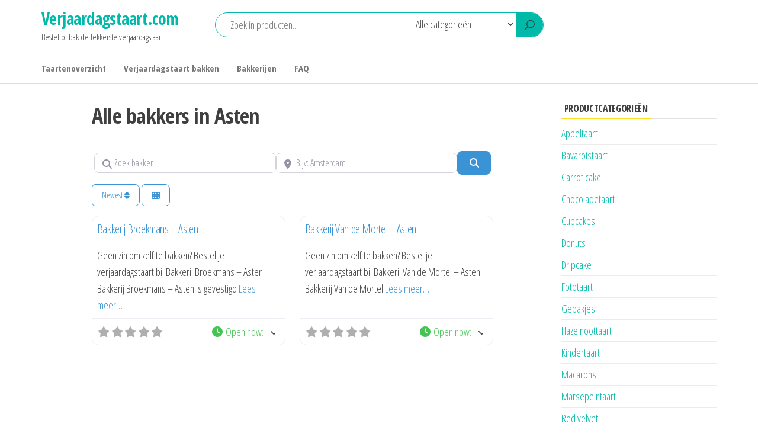

--- FILE ---
content_type: text/html; charset=UTF-8
request_url: https://www.verjaardagstaart.com/bakkers/plaats/verjaardagstaart-bestellen-in-asten/
body_size: 29784
content:
<!DOCTYPE html>
<html lang="nl-NL">
<head>
<meta charset="UTF-8">
<meta name="viewport" content="width=device-width, initial-scale=1">
<link rel="profile" href="http://gmpg.org/xfn/11">
<meta name='robots' content='index, follow, max-image-preview:large, max-snippet:-1, max-video-preview:-1' />
<style>img:is([sizes="auto" i], [sizes^="auto," i]) { contain-intrinsic-size: 3000px 1500px }</style>
<!-- This site is optimized with the Yoast SEO plugin v24.4 - https://yoast.com/wordpress/plugins/seo/ -->
<title>Asten - Verjaardagstaart.com</title>
<link rel="canonical" href="https://www.verjaardagstaart.com/bakkers/plaats/verjaardagstaart-bestellen-in-asten/" />
<meta property="og:locale" content="nl_NL" />
<meta property="og:type" content="article" />
<meta property="og:title" content="Asten - Verjaardagstaart.com" />
<meta property="og:description" content="Heb je zelf geen zin om een verjaardagstaart te bakken? Dan kun je natuurlijk ook een verjaardagstaart bestellen bij een echte bakker in de buurt. Vin" />
<meta property="og:url" content="https://www.verjaardagstaart.com/bakkers/plaats/verjaardagstaart-bestellen-in-asten/" />
<meta property="og:site_name" content="Verjaardagstaart.com" />
<meta name="twitter:card" content="summary_large_image" />
<script type="application/ld+json" class="yoast-schema-graph">{"@context":"https://schema.org","@graph":[{"@type":"CollectionPage","@id":"https://www.verjaardagstaart.com/bakkers/plaats/verjaardagstaart-bestellen-in-asten/","url":"https://www.verjaardagstaart.com/bakkers/plaats/verjaardagstaart-bestellen-in-asten/","name":"Asten - Verjaardagstaart.com","isPartOf":{"@id":"https://www.verjaardagstaart.com/#website"},"breadcrumb":{"@id":"https://www.verjaardagstaart.com/bakkers/plaats/verjaardagstaart-bestellen-in-asten/#breadcrumb"},"inLanguage":"nl-NL"},{"@type":"BreadcrumbList","@id":"https://www.verjaardagstaart.com/bakkers/plaats/verjaardagstaart-bestellen-in-asten/#breadcrumb","itemListElement":[{"@type":"ListItem","position":1,"name":"Home","item":"https://www.verjaardagstaart.com/"},{"@type":"ListItem","position":2,"name":"Noord-Brabant","item":"https://www.verjaardagstaart.com/bakkers/plaats/noord-brabant/"},{"@type":"ListItem","position":3,"name":"Asten"}]},{"@type":"WebSite","@id":"https://www.verjaardagstaart.com/#website","url":"https://www.verjaardagstaart.com/","name":"Verjaardagstaart.com","description":"Bestel of bak de lekkerste verjaardagstaart","publisher":{"@id":"https://www.verjaardagstaart.com/#organization"},"potentialAction":[{"@type":"SearchAction","target":{"@type":"EntryPoint","urlTemplate":"https://www.verjaardagstaart.com/?s={search_term_string}"},"query-input":{"@type":"PropertyValueSpecification","valueRequired":true,"valueName":"search_term_string"}}],"inLanguage":"nl-NL"},{"@type":"Organization","@id":"https://www.verjaardagstaart.com/#organization","name":"Verjaardagstaart.com","url":"https://www.verjaardagstaart.com/","logo":{"@type":"ImageObject","inLanguage":"nl-NL","@id":"https://www.verjaardagstaart.com/#/schema/logo/image/","url":"http://verjaardagstaart.3dstadions.nl/wp-content/uploads/2018/09/verjaardagstaart-1.png","contentUrl":"http://verjaardagstaart.3dstadions.nl/wp-content/uploads/2018/09/verjaardagstaart-1.png","width":400,"height":400,"caption":"Verjaardagstaart.com"},"image":{"@id":"https://www.verjaardagstaart.com/#/schema/logo/image/"},"sameAs":["/www.facebook.com/Verjaardagstaarten"]}]}</script>
<!-- / Yoast SEO plugin. -->
<link rel='dns-prefetch' href='//fonts.googleapis.com' />
<link rel='dns-prefetch' href='//use.fontawesome.com' />
<link href='https://fonts.gstatic.com' crossorigin rel='preconnect' />
<link rel="alternate" type="application/rss+xml" title="Verjaardagstaart.com &raquo; feed" href="https://www.verjaardagstaart.com/feed/" />
<link rel="alternate" type="application/rss+xml" title="Verjaardagstaart.com &raquo; reactiesfeed" href="https://www.verjaardagstaart.com/comments/feed/" />
<link rel="alternate" type="application/rss+xml" title="Verjaardagstaart.com &raquo; Asten Bakker categorie feed" href="https://www.verjaardagstaart.com/bakkers/plaats/verjaardagstaart-bestellen-in-asten/feed/" />
<!-- <link rel='stylesheet' id='wprm-public-css' href='https://www.verjaardagstaart.com/wp-content/plugins/wp-recipe-maker/dist/public-modern.css?ver=9.8.0' type='text/css' media='all' /> -->
<!-- <link rel='stylesheet' id='sbi_styles-css' href='https://www.verjaardagstaart.com/wp-content/plugins/instagram-feed/css/sbi-styles.min.css?ver=6.6.1' type='text/css' media='all' /> -->
<!-- <link rel='stylesheet' id='wp-block-library-css' href='https://www.verjaardagstaart.com/wp-includes/css/dist/block-library/style.min.css?ver=6.7.1' type='text/css' media='all' /> -->
<!-- <link rel='stylesheet' id='cr-frontend-css-css' href='https://www.verjaardagstaart.com/wp-content/plugins/customer-reviews-woocommerce/css/frontend.css?ver=5.68.1' type='text/css' media='all' /> -->
<!-- <link rel='stylesheet' id='cr-badges-css-css' href='https://www.verjaardagstaart.com/wp-content/plugins/customer-reviews-woocommerce/css/badges.css?ver=5.68.1' type='text/css' media='all' /> -->
<link rel="stylesheet" type="text/css" href="//www.verjaardagstaart.com/wp-content/cache/wpfc-minified/kp5k9er8/biycm.css" media="all"/>
<style id='classic-theme-styles-inline-css' type='text/css'>
/*! This file is auto-generated */
.wp-block-button__link{color:#fff;background-color:#32373c;border-radius:9999px;box-shadow:none;text-decoration:none;padding:calc(.667em + 2px) calc(1.333em + 2px);font-size:1.125em}.wp-block-file__button{background:#32373c;color:#fff;text-decoration:none}
</style>
<style id='global-styles-inline-css' type='text/css'>
:root{--wp--preset--aspect-ratio--square: 1;--wp--preset--aspect-ratio--4-3: 4/3;--wp--preset--aspect-ratio--3-4: 3/4;--wp--preset--aspect-ratio--3-2: 3/2;--wp--preset--aspect-ratio--2-3: 2/3;--wp--preset--aspect-ratio--16-9: 16/9;--wp--preset--aspect-ratio--9-16: 9/16;--wp--preset--color--black: #000000;--wp--preset--color--cyan-bluish-gray: #abb8c3;--wp--preset--color--white: #ffffff;--wp--preset--color--pale-pink: #f78da7;--wp--preset--color--vivid-red: #cf2e2e;--wp--preset--color--luminous-vivid-orange: #ff6900;--wp--preset--color--luminous-vivid-amber: #fcb900;--wp--preset--color--light-green-cyan: #7bdcb5;--wp--preset--color--vivid-green-cyan: #00d084;--wp--preset--color--pale-cyan-blue: #8ed1fc;--wp--preset--color--vivid-cyan-blue: #0693e3;--wp--preset--color--vivid-purple: #9b51e0;--wp--preset--gradient--vivid-cyan-blue-to-vivid-purple: linear-gradient(135deg,rgba(6,147,227,1) 0%,rgb(155,81,224) 100%);--wp--preset--gradient--light-green-cyan-to-vivid-green-cyan: linear-gradient(135deg,rgb(122,220,180) 0%,rgb(0,208,130) 100%);--wp--preset--gradient--luminous-vivid-amber-to-luminous-vivid-orange: linear-gradient(135deg,rgba(252,185,0,1) 0%,rgba(255,105,0,1) 100%);--wp--preset--gradient--luminous-vivid-orange-to-vivid-red: linear-gradient(135deg,rgba(255,105,0,1) 0%,rgb(207,46,46) 100%);--wp--preset--gradient--very-light-gray-to-cyan-bluish-gray: linear-gradient(135deg,rgb(238,238,238) 0%,rgb(169,184,195) 100%);--wp--preset--gradient--cool-to-warm-spectrum: linear-gradient(135deg,rgb(74,234,220) 0%,rgb(151,120,209) 20%,rgb(207,42,186) 40%,rgb(238,44,130) 60%,rgb(251,105,98) 80%,rgb(254,248,76) 100%);--wp--preset--gradient--blush-light-purple: linear-gradient(135deg,rgb(255,206,236) 0%,rgb(152,150,240) 100%);--wp--preset--gradient--blush-bordeaux: linear-gradient(135deg,rgb(254,205,165) 0%,rgb(254,45,45) 50%,rgb(107,0,62) 100%);--wp--preset--gradient--luminous-dusk: linear-gradient(135deg,rgb(255,203,112) 0%,rgb(199,81,192) 50%,rgb(65,88,208) 100%);--wp--preset--gradient--pale-ocean: linear-gradient(135deg,rgb(255,245,203) 0%,rgb(182,227,212) 50%,rgb(51,167,181) 100%);--wp--preset--gradient--electric-grass: linear-gradient(135deg,rgb(202,248,128) 0%,rgb(113,206,126) 100%);--wp--preset--gradient--midnight: linear-gradient(135deg,rgb(2,3,129) 0%,rgb(40,116,252) 100%);--wp--preset--font-size--small: 13px;--wp--preset--font-size--medium: 20px;--wp--preset--font-size--large: 36px;--wp--preset--font-size--x-large: 42px;--wp--preset--font-family--inter: "Inter", sans-serif;--wp--preset--font-family--cardo: Cardo;--wp--preset--spacing--20: 0.44rem;--wp--preset--spacing--30: 0.67rem;--wp--preset--spacing--40: 1rem;--wp--preset--spacing--50: 1.5rem;--wp--preset--spacing--60: 2.25rem;--wp--preset--spacing--70: 3.38rem;--wp--preset--spacing--80: 5.06rem;--wp--preset--shadow--natural: 6px 6px 9px rgba(0, 0, 0, 0.2);--wp--preset--shadow--deep: 12px 12px 50px rgba(0, 0, 0, 0.4);--wp--preset--shadow--sharp: 6px 6px 0px rgba(0, 0, 0, 0.2);--wp--preset--shadow--outlined: 6px 6px 0px -3px rgba(255, 255, 255, 1), 6px 6px rgba(0, 0, 0, 1);--wp--preset--shadow--crisp: 6px 6px 0px rgba(0, 0, 0, 1);}:where(.is-layout-flex){gap: 0.5em;}:where(.is-layout-grid){gap: 0.5em;}body .is-layout-flex{display: flex;}.is-layout-flex{flex-wrap: wrap;align-items: center;}.is-layout-flex > :is(*, div){margin: 0;}body .is-layout-grid{display: grid;}.is-layout-grid > :is(*, div){margin: 0;}:where(.wp-block-columns.is-layout-flex){gap: 2em;}:where(.wp-block-columns.is-layout-grid){gap: 2em;}:where(.wp-block-post-template.is-layout-flex){gap: 1.25em;}:where(.wp-block-post-template.is-layout-grid){gap: 1.25em;}.has-black-color{color: var(--wp--preset--color--black) !important;}.has-cyan-bluish-gray-color{color: var(--wp--preset--color--cyan-bluish-gray) !important;}.has-white-color{color: var(--wp--preset--color--white) !important;}.has-pale-pink-color{color: var(--wp--preset--color--pale-pink) !important;}.has-vivid-red-color{color: var(--wp--preset--color--vivid-red) !important;}.has-luminous-vivid-orange-color{color: var(--wp--preset--color--luminous-vivid-orange) !important;}.has-luminous-vivid-amber-color{color: var(--wp--preset--color--luminous-vivid-amber) !important;}.has-light-green-cyan-color{color: var(--wp--preset--color--light-green-cyan) !important;}.has-vivid-green-cyan-color{color: var(--wp--preset--color--vivid-green-cyan) !important;}.has-pale-cyan-blue-color{color: var(--wp--preset--color--pale-cyan-blue) !important;}.has-vivid-cyan-blue-color{color: var(--wp--preset--color--vivid-cyan-blue) !important;}.has-vivid-purple-color{color: var(--wp--preset--color--vivid-purple) !important;}.has-black-background-color{background-color: var(--wp--preset--color--black) !important;}.has-cyan-bluish-gray-background-color{background-color: var(--wp--preset--color--cyan-bluish-gray) !important;}.has-white-background-color{background-color: var(--wp--preset--color--white) !important;}.has-pale-pink-background-color{background-color: var(--wp--preset--color--pale-pink) !important;}.has-vivid-red-background-color{background-color: var(--wp--preset--color--vivid-red) !important;}.has-luminous-vivid-orange-background-color{background-color: var(--wp--preset--color--luminous-vivid-orange) !important;}.has-luminous-vivid-amber-background-color{background-color: var(--wp--preset--color--luminous-vivid-amber) !important;}.has-light-green-cyan-background-color{background-color: var(--wp--preset--color--light-green-cyan) !important;}.has-vivid-green-cyan-background-color{background-color: var(--wp--preset--color--vivid-green-cyan) !important;}.has-pale-cyan-blue-background-color{background-color: var(--wp--preset--color--pale-cyan-blue) !important;}.has-vivid-cyan-blue-background-color{background-color: var(--wp--preset--color--vivid-cyan-blue) !important;}.has-vivid-purple-background-color{background-color: var(--wp--preset--color--vivid-purple) !important;}.has-black-border-color{border-color: var(--wp--preset--color--black) !important;}.has-cyan-bluish-gray-border-color{border-color: var(--wp--preset--color--cyan-bluish-gray) !important;}.has-white-border-color{border-color: var(--wp--preset--color--white) !important;}.has-pale-pink-border-color{border-color: var(--wp--preset--color--pale-pink) !important;}.has-vivid-red-border-color{border-color: var(--wp--preset--color--vivid-red) !important;}.has-luminous-vivid-orange-border-color{border-color: var(--wp--preset--color--luminous-vivid-orange) !important;}.has-luminous-vivid-amber-border-color{border-color: var(--wp--preset--color--luminous-vivid-amber) !important;}.has-light-green-cyan-border-color{border-color: var(--wp--preset--color--light-green-cyan) !important;}.has-vivid-green-cyan-border-color{border-color: var(--wp--preset--color--vivid-green-cyan) !important;}.has-pale-cyan-blue-border-color{border-color: var(--wp--preset--color--pale-cyan-blue) !important;}.has-vivid-cyan-blue-border-color{border-color: var(--wp--preset--color--vivid-cyan-blue) !important;}.has-vivid-purple-border-color{border-color: var(--wp--preset--color--vivid-purple) !important;}.has-vivid-cyan-blue-to-vivid-purple-gradient-background{background: var(--wp--preset--gradient--vivid-cyan-blue-to-vivid-purple) !important;}.has-light-green-cyan-to-vivid-green-cyan-gradient-background{background: var(--wp--preset--gradient--light-green-cyan-to-vivid-green-cyan) !important;}.has-luminous-vivid-amber-to-luminous-vivid-orange-gradient-background{background: var(--wp--preset--gradient--luminous-vivid-amber-to-luminous-vivid-orange) !important;}.has-luminous-vivid-orange-to-vivid-red-gradient-background{background: var(--wp--preset--gradient--luminous-vivid-orange-to-vivid-red) !important;}.has-very-light-gray-to-cyan-bluish-gray-gradient-background{background: var(--wp--preset--gradient--very-light-gray-to-cyan-bluish-gray) !important;}.has-cool-to-warm-spectrum-gradient-background{background: var(--wp--preset--gradient--cool-to-warm-spectrum) !important;}.has-blush-light-purple-gradient-background{background: var(--wp--preset--gradient--blush-light-purple) !important;}.has-blush-bordeaux-gradient-background{background: var(--wp--preset--gradient--blush-bordeaux) !important;}.has-luminous-dusk-gradient-background{background: var(--wp--preset--gradient--luminous-dusk) !important;}.has-pale-ocean-gradient-background{background: var(--wp--preset--gradient--pale-ocean) !important;}.has-electric-grass-gradient-background{background: var(--wp--preset--gradient--electric-grass) !important;}.has-midnight-gradient-background{background: var(--wp--preset--gradient--midnight) !important;}.has-small-font-size{font-size: var(--wp--preset--font-size--small) !important;}.has-medium-font-size{font-size: var(--wp--preset--font-size--medium) !important;}.has-large-font-size{font-size: var(--wp--preset--font-size--large) !important;}.has-x-large-font-size{font-size: var(--wp--preset--font-size--x-large) !important;}
:where(.wp-block-post-template.is-layout-flex){gap: 1.25em;}:where(.wp-block-post-template.is-layout-grid){gap: 1.25em;}
:where(.wp-block-columns.is-layout-flex){gap: 2em;}:where(.wp-block-columns.is-layout-grid){gap: 2em;}
:root :where(.wp-block-pullquote){font-size: 1.5em;line-height: 1.6;}
</style>
<!-- <link rel='stylesheet' id='woocommerce-layout-css' href='https://www.verjaardagstaart.com/wp-content/plugins/woocommerce/assets/css/woocommerce-layout.css?ver=9.6.1' type='text/css' media='all' /> -->
<link rel="stylesheet" type="text/css" href="//www.verjaardagstaart.com/wp-content/cache/wpfc-minified/k95nfdwt/biycm.css" media="all"/>
<!-- <link rel='stylesheet' id='woocommerce-smallscreen-css' href='https://www.verjaardagstaart.com/wp-content/plugins/woocommerce/assets/css/woocommerce-smallscreen.css?ver=9.6.1' type='text/css' media='only screen and (max-width: 768px)' /> -->
<link rel="stylesheet" type="text/css" href="//www.verjaardagstaart.com/wp-content/cache/wpfc-minified/7kairfkv/biycm.css" media="only screen and (max-width: 768px)"/>
<!-- <link rel='stylesheet' id='woocommerce-general-css' href='https://www.verjaardagstaart.com/wp-content/plugins/woocommerce/assets/css/woocommerce.css?ver=9.6.1' type='text/css' media='all' /> -->
<link rel="stylesheet" type="text/css" href="//www.verjaardagstaart.com/wp-content/cache/wpfc-minified/fdx2ywgp/biycm.css" media="all"/>
<style id='woocommerce-inline-inline-css' type='text/css'>
.woocommerce form .form-row .required { visibility: visible; }
</style>
<!-- <link rel='stylesheet' id='yith-wcbr-css' href='https://www.verjaardagstaart.com/wp-content/plugins/yith-woocommerce-brands-add-on/assets/css/yith-wcbr.css?ver=2.30.0' type='text/css' media='all' /> -->
<!-- <link rel='stylesheet' id='brands-styles-css' href='https://www.verjaardagstaart.com/wp-content/plugins/woocommerce/assets/css/brands.css?ver=9.6.1' type='text/css' media='all' /> -->
<link rel="stylesheet" type="text/css" href="//www.verjaardagstaart.com/wp-content/cache/wpfc-minified/2muypkay/biycm.css" media="all"/>
<link rel='stylesheet' id='envo-shop-fonts-css' href='https://fonts.googleapis.com/css?family=Open+Sans+Condensed%3A300%2C500%2C700&#038;subset=cyrillic%2Ccyrillic-ext%2Cgreek%2Cgreek-ext%2Clatin-ext%2Cvietnamese' type='text/css' media='all' />
<!-- <link rel='stylesheet' id='bootstrap-css' href='https://www.verjaardagstaart.com/wp-content/themes/envo-shop/css/bootstrap.css?ver=3.3.7' type='text/css' media='all' /> -->
<!-- <link rel='stylesheet' id='mmenu-light-css' href='https://www.verjaardagstaart.com/wp-content/themes/envo-shop/css/mmenu-light.min.css?ver=1.2.1' type='text/css' media='all' /> -->
<!-- <link rel='stylesheet' id='envo-shop-stylesheet-css' href='https://www.verjaardagstaart.com/wp-content/themes/envo-shop/style.css?ver=1.2.1' type='text/css' media='all' /> -->
<!-- <link rel='stylesheet' id='line-awesome-css' href='https://www.verjaardagstaart.com/wp-content/themes/envo-shop/css/line-awesome.min.css?ver=1.3.0' type='text/css' media='all' /> -->
<!-- <link rel='stylesheet' id='ayecode-ui-css' href='https://www.verjaardagstaart.com/wp-content/plugins/geodirectory/vendor/ayecode/wp-ayecode-ui/assets-v5/css/ayecode-ui-compatibility.css?ver=0.2.31' type='text/css' media='all' /> -->
<link rel="stylesheet" type="text/css" href="//www.verjaardagstaart.com/wp-content/cache/wpfc-minified/mmokafof/biycm.css" media="all"/>
<style id='ayecode-ui-inline-css' type='text/css'>
body.modal-open #wpadminbar{z-index:999}.embed-responsive-16by9 .fluid-width-video-wrapper{padding:0!important;position:initial}
</style>
<link rel='stylesheet' id='font-awesome-css' href='https://use.fontawesome.com/releases/v6.4.2/css/all.css?wpfas=true' type='text/css' media='all' />
<script src='//www.verjaardagstaart.com/wp-content/cache/wpfc-minified/joozr6ww/biycm.js' type="text/javascript"></script>
<!-- <script type="text/javascript" src="https://www.verjaardagstaart.com/wp-includes/js/jquery/jquery.min.js?ver=3.7.1" id="jquery-core-js"></script> -->
<script type="text/javascript" id="jquery-core-js-after">
/* <![CDATA[ */
window.gdSetMap = window.gdSetMap || 'auto';window.gdLoadMap = window.gdLoadMap || 'auto';
/* ]]> */
</script>
<script src='//www.verjaardagstaart.com/wp-content/cache/wpfc-minified/qx4sitx5/biycm.js' type="text/javascript"></script>
<!-- <script type="text/javascript" src="https://www.verjaardagstaart.com/wp-includes/js/jquery/jquery-migrate.min.js?ver=3.4.1" id="jquery-migrate-js"></script> -->
<script type="text/javascript" id="jquery-js-after">
/* <![CDATA[ */
window.gdSetMap = window.gdSetMap || 'auto';window.gdLoadMap = window.gdLoadMap || 'auto';
/* ]]> */
</script>
<script src='//www.verjaardagstaart.com/wp-content/cache/wpfc-minified/1e81vi5j/dk8nm.js' type="text/javascript"></script>
<!-- <script type="text/javascript" src="https://www.verjaardagstaart.com/wp-content/plugins/geodirectory/vendor/ayecode/wp-ayecode-ui/assets/js/select2.min.js?ver=4.0.11" id="select2-js" data-wp-strategy="defer"></script> -->
<!-- <script type="text/javascript" src="https://www.verjaardagstaart.com/wp-content/plugins/geodirectory/vendor/ayecode/wp-ayecode-ui/assets-v5/js/bootstrap.bundle.min.js?ver=0.2.31" id="bootstrap-js-bundle-js"></script> -->
<script type="text/javascript" id="bootstrap-js-bundle-js-after">
/* <![CDATA[ */
function aui_init_greedy_nav(){jQuery('nav.greedy').each(function(i,obj){if(jQuery(this).hasClass("being-greedy")){return true}jQuery(this).addClass('navbar-expand');var $vlinks='';var $dDownClass='';var ddItemClass='greedy-nav-item';if(jQuery(this).find('.navbar-nav').length){if(jQuery(this).find('.navbar-nav').hasClass("being-greedy")){return true}$vlinks=jQuery(this).find('.navbar-nav').addClass("being-greedy w-100").removeClass('overflow-hidden')}else if(jQuery(this).find('.nav').length){if(jQuery(this).find('.nav').hasClass("being-greedy")){return true}$vlinks=jQuery(this).find('.nav').addClass("being-greedy w-100").removeClass('overflow-hidden');$dDownClass=' mt-0 p-0 zi-5 ';ddItemClass+=' mt-0 me-0'}else{return false}jQuery($vlinks).append('<li class="nav-item list-unstyled ml-auto greedy-btn d-none dropdown"><a href="javascript:void(0)" data-bs-toggle="collapse" class="nav-link greedy-nav-link"><i class="fas fa-ellipsis-h"></i> <span class="greedy-count badge bg-dark rounded-pill"></span></a><ul class="greedy-links dropdown-menu dropdown-menu-end '+$dDownClass+'"></ul></li>');var $hlinks=jQuery(this).find('.greedy-links');var $btn=jQuery(this).find('.greedy-btn');var numOfItems=0;var totalSpace=0;var closingTime=1000;var breakWidths=[];$vlinks.children().outerWidth(function(i,w){totalSpace+=w;numOfItems+=1;breakWidths.push(totalSpace)});var availableSpace,numOfVisibleItems,requiredSpace,buttonSpace,timer;function check(){buttonSpace=$btn.width();availableSpace=$vlinks.width()-10;numOfVisibleItems=$vlinks.children().length;requiredSpace=breakWidths[numOfVisibleItems-1];if(numOfVisibleItems>1&&requiredSpace>availableSpace){var $li=$vlinks.children().last().prev();$li.addClass(ddItemClass);if(!jQuery($hlinks).children().length){$li.find('.nav-link').addClass('rounded-0 rounded-bottom')}else{jQuery($hlinks).find('.nav-link').removeClass('rounded-top');$li.find('.nav-link').addClass('rounded-0 rounded-top')}$li.prependTo($hlinks);numOfVisibleItems-=1;check()}else if(availableSpace>breakWidths[numOfVisibleItems]){$hlinks.children().first().insertBefore($btn);numOfVisibleItems+=1;check()}jQuery($btn).find(".greedy-count").html(numOfItems-numOfVisibleItems);if(numOfVisibleItems===numOfItems){$btn.addClass('d-none')}else $btn.removeClass('d-none')}jQuery(window).on("resize",function(){check()});check()})}function aui_select2_locale(){var aui_select2_params={"i18n_select_state_text":"Select an option\u2026","i18n_no_matches":"No matches found","i18n_ajax_error":"Loading failed","i18n_input_too_short_1":"Please enter 1 or more characters","i18n_input_too_short_n":"Please enter %item% or more characters","i18n_input_too_long_1":"Please delete 1 character","i18n_input_too_long_n":"Please delete %item% characters","i18n_selection_too_long_1":"You can only select 1 item","i18n_selection_too_long_n":"You can only select %item% items","i18n_load_more":"Loading more results\u2026","i18n_searching":"Searching\u2026"};return{theme:"bootstrap-5",width:jQuery(this).data('width')?jQuery(this).data('width'):jQuery(this).hasClass('w-100')?'100%':'style',placeholder:jQuery(this).data('placeholder'),language:{errorLoading:function(){return aui_select2_params.i18n_searching},inputTooLong:function(args){var overChars=args.input.length-args.maximum;if(1===overChars){return aui_select2_params.i18n_input_too_long_1}return aui_select2_params.i18n_input_too_long_n.replace('%item%',overChars)},inputTooShort:function(args){var remainingChars=args.minimum-args.input.length;if(1===remainingChars){return aui_select2_params.i18n_input_too_short_1}return aui_select2_params.i18n_input_too_short_n.replace('%item%',remainingChars)},loadingMore:function(){return aui_select2_params.i18n_load_more},maximumSelected:function(args){if(args.maximum===1){return aui_select2_params.i18n_selection_too_long_1}return aui_select2_params.i18n_selection_too_long_n.replace('%item%',args.maximum)},noResults:function(){return aui_select2_params.i18n_no_matches},searching:function(){return aui_select2_params.i18n_searching}}}}function aui_init_select2(){var select2_args=jQuery.extend({},aui_select2_locale());jQuery("select.aui-select2").each(function(){if(!jQuery(this).hasClass("select2-hidden-accessible")){jQuery(this).select2(select2_args)}})}function aui_time_ago(selector){var aui_timeago_params={"prefix_ago":"","suffix_ago":" ago","prefix_after":"after ","suffix_after":"","seconds":"less than a minute","minute":"about a minute","minutes":"%d minutes","hour":"about an hour","hours":"about %d hours","day":"a day","days":"%d days","month":"about a month","months":"%d months","year":"about a year","years":"%d years"};var templates={prefix:aui_timeago_params.prefix_ago,suffix:aui_timeago_params.suffix_ago,seconds:aui_timeago_params.seconds,minute:aui_timeago_params.minute,minutes:aui_timeago_params.minutes,hour:aui_timeago_params.hour,hours:aui_timeago_params.hours,day:aui_timeago_params.day,days:aui_timeago_params.days,month:aui_timeago_params.month,months:aui_timeago_params.months,year:aui_timeago_params.year,years:aui_timeago_params.years};var template=function(t,n){return templates[t]&&templates[t].replace(/%d/i,Math.abs(Math.round(n)))};var timer=function(time){if(!time)return;time=time.replace(/\.\d+/,"");time=time.replace(/-/,"/").replace(/-/,"/");time=time.replace(/T/," ").replace(/Z/," UTC");time=time.replace(/([\+\-]\d\d)\:?(\d\d)/," $1$2");time=new Date(time*1000||time);var now=new Date();var seconds=((now.getTime()-time)*.001)>>0;var minutes=seconds/60;var hours=minutes/60;var days=hours/24;var years=days/365;return templates.prefix+(seconds<45&&template('seconds',seconds)||seconds<90&&template('minute',1)||minutes<45&&template('minutes',minutes)||minutes<90&&template('hour',1)||hours<24&&template('hours',hours)||hours<42&&template('day',1)||days<30&&template('days',days)||days<45&&template('month',1)||days<365&&template('months',days/30)||years<1.5&&template('year',1)||template('years',years))+templates.suffix};var elements=document.getElementsByClassName(selector);if(selector&&elements&&elements.length){for(var i in elements){var $el=elements[i];if(typeof $el==='object'){$el.innerHTML='<i class="far fa-clock"></i> '+timer($el.getAttribute('title')||$el.getAttribute('datetime'))}}}setTimeout(function(){aui_time_ago(selector)},60000)}function aui_init_tooltips(){jQuery('[data-bs-toggle="tooltip"]').tooltip();jQuery('[data-bs-toggle="popover"]').popover();jQuery('[data-bs-toggle="popover-html"]').popover({html:true,sanitize:false});jQuery('[data-bs-toggle="popover"],[data-bs-toggle="popover-html"]').on('inserted.bs.popover',function(){jQuery('body > .popover').wrapAll("<div class='bsui' />")})}$aui_doing_init_flatpickr=false;function aui_init_flatpickr(){if(typeof jQuery.fn.flatpickr==="function"&&!$aui_doing_init_flatpickr){$aui_doing_init_flatpickr=true;try{flatpickr.localize({weekdays:{shorthand:['Sun','Mon','Tue','Wed','Thu','Fri','Sat'],longhand:['Sun','Mon','Tue','Wed','Thu','Fri','Sat'],},months:{shorthand:['Jan','Feb','Mar','Apr','May','Jun','Jul','Aug','Sep','Oct','Nov','Dec'],longhand:['January','February','March','April','May','June','July','August','September','October','November','December'],},daysInMonth:[31,28,31,30,31,30,31,31,30,31,30,31],firstDayOfWeek:1,ordinal:function(nth){var s=nth%100;if(s>3&&s<21)return"th";switch(s%10){case 1:return"st";case 2:return"nd";case 3:return"rd";default:return"th"}},rangeSeparator:' to ',weekAbbreviation:'Wk',scrollTitle:'Scroll to increment',toggleTitle:'Click to toggle',amPM:['AM','PM'],yearAriaLabel:'Year',hourAriaLabel:'Hour',minuteAriaLabel:'Minute',time_24hr:false})}catch(err){console.log(err.message)}jQuery('input[data-aui-init="flatpickr"]:not(.flatpickr-input)').flatpickr()}$aui_doing_init_flatpickr=false}$aui_doing_init_iconpicker=false;function aui_init_iconpicker(){if(typeof jQuery.fn.iconpicker==="function"&&!$aui_doing_init_iconpicker){$aui_doing_init_iconpicker=true;jQuery('input[data-aui-init="iconpicker"]:not(.iconpicker-input)').iconpicker()}$aui_doing_init_iconpicker=false}function aui_modal_iframe($title,$url,$footer,$dismissible,$class,$dialog_class,$body_class,responsive){if(!$body_class){$body_class='p-0'}var wClass='text-center position-absolute w-100 text-dark overlay overlay-white p-0 m-0 d-flex justify-content-center align-items-center';var wStyle='';var sStyle='';var $body="",sClass="w-100 p-0 m-0";if(responsive){$body+='<div class="embed-responsive embed-responsive-16by9 ratio ratio-16x9">';wClass+=' h-100';sClass+=' embed-responsive-item'}else{wClass+=' vh-100';sClass+=' vh-100';wStyle+=' height: 90vh !important;';sStyle+=' height: 90vh !important;'}$body+='<div class="ac-preview-loading '+wClass+'" style="left:0;top:0;'+wStyle+'"><div class="spinner-border" role="status"></div></div>';$body+='<iframe id="embedModal-iframe" class="'+sClass+'" style="'+sStyle+'" src="" width="100%" height="100%" frameborder="0" allowtransparency="true"></iframe>';if(responsive){$body+='</div>'}$m=aui_modal($title,$body,$footer,$dismissible,$class,$dialog_class,$body_class);const auiModal=document.getElementById('aui-modal');auiModal.addEventListener('shown.bs.modal',function(e){iFrame=jQuery('#embedModal-iframe');jQuery('.ac-preview-loading').addClass('d-flex');iFrame.attr({src:$url});iFrame.load(function(){jQuery('.ac-preview-loading').removeClass('d-flex').addClass('d-none')})});return $m}function aui_modal($title,$body,$footer,$dismissible,$class,$dialog_class,$body_class){if(!$class){$class=''}if(!$dialog_class){$dialog_class=''}if(!$body){$body='<div class="text-center"><div class="spinner-border" role="status"></div></div>'}jQuery('.aui-modal').remove();jQuery('.modal-backdrop').remove();jQuery('body').css({overflow:'','padding-right':''});var $modal='';$modal+='<div id="aui-modal" class="modal aui-modal fade shadow bsui '+$class+'" tabindex="-1">'+'<div class="modal-dialog modal-dialog-centered '+$dialog_class+'">'+'<div class="modal-content border-0 shadow">';if($title){$modal+='<div class="modal-header">'+'<h5 class="modal-title">'+$title+'</h5>';if($dismissible){$modal+='<button type="button" class="btn-close" data-bs-dismiss="modal" aria-label="Close">'+'</button>'}$modal+='</div>'}$modal+='<div class="modal-body '+$body_class+'">'+$body+'</div>';if($footer){$modal+='<div class="modal-footer">'+$footer+'</div>'}$modal+='</div>'+'</div>'+'</div>';jQuery('body').append($modal);const ayeModal=new bootstrap.Modal('.aui-modal',{});ayeModal.show()}function aui_conditional_fields(form){jQuery(form).find(".aui-conditional-field").each(function(){var $element_require=jQuery(this).data('element-require');if($element_require){$element_require=$element_require.replace("&#039;","'");$element_require=$element_require.replace("&quot;",'"');if(aui_check_form_condition($element_require,form)){jQuery(this).removeClass('d-none')}else{jQuery(this).addClass('d-none')}}})}function aui_check_form_condition(condition,form){if(form){condition=condition.replace(/\(form\)/g,"('"+form+"')")}return new Function("return "+condition+";")()}jQuery.fn.aui_isOnScreen=function(){var win=jQuery(window);var viewport={top:win.scrollTop(),left:win.scrollLeft()};viewport.right=viewport.left+win.width();viewport.bottom=viewport.top+win.height();var bounds=this.offset();bounds.right=bounds.left+this.outerWidth();bounds.bottom=bounds.top+this.outerHeight();return(!(viewport.right<bounds.left||viewport.left>bounds.right||viewport.bottom<bounds.top||viewport.top>bounds.bottom))};function aui_carousel_maybe_show_multiple_items($carousel){var $items={};var $item_count=0;if(!jQuery($carousel).find('.carousel-inner-original').length){jQuery($carousel).append('<div class="carousel-inner-original d-none">'+jQuery($carousel).find('.carousel-inner').html().replaceAll('carousel-item','not-carousel-item')+'</div>')}jQuery($carousel).find('.carousel-inner-original .not-carousel-item').each(function(){$items[$item_count]=jQuery(this).html();$item_count++});if(!$item_count){return}if(jQuery(window).width()<=576){if(jQuery($carousel).find('.carousel-inner').hasClass('aui-multiple-items')&&jQuery($carousel).find('.carousel-inner-original').length){jQuery($carousel).find('.carousel-inner').removeClass('aui-multiple-items').html(jQuery($carousel).find('.carousel-inner-original').html().replaceAll('not-carousel-item','carousel-item'));jQuery($carousel).find(".carousel-indicators li").removeClass("d-none")}}else{var $md_count=jQuery($carousel).data('limit_show');var $md_cols_count=jQuery($carousel).data('cols_show');var $new_items='';var $new_items_count=0;var $new_item_count=0;var $closed=true;Object.keys($items).forEach(function(key,index){if(index!=0&&Number.isInteger(index/$md_count)){$new_items+='</div></div>';$closed=true}if(index==0||Number.isInteger(index/$md_count)){$row_cols_class=$md_cols_count?' g-lg-4 g-3 row-cols-1 row-cols-lg-'+$md_cols_count:'';$active=index==0?'active':'';$new_items+='<div class="carousel-item '+$active+'"><div class="row'+$row_cols_class+' ">';$closed=false;$new_items_count++;$new_item_count=0}$new_items+='<div class="col ">'+$items[index]+'</div>';$new_item_count++});if(!$closed){if($md_count-$new_item_count>0){$placeholder_count=$md_count-$new_item_count;while($placeholder_count>0){$new_items+='<div class="col "></div>';$placeholder_count--}}$new_items+='</div></div>'}jQuery($carousel).find('.carousel-inner').addClass('aui-multiple-items').html($new_items);jQuery($carousel).find('.carousel-item.active img').each(function(){if(real_srcset=jQuery(this).attr("data-srcset")){if(!jQuery(this).attr("srcset"))jQuery(this).attr("srcset",real_srcset)}if(real_src=jQuery(this).attr("data-src")){if(!jQuery(this).attr("srcset"))jQuery(this).attr("src",real_src)}});$hide_count=$new_items_count-1;jQuery($carousel).find(".carousel-indicators li:gt("+$hide_count+")").addClass("d-none")}jQuery(window).trigger("aui_carousel_multiple")}function aui_init_carousel_multiple_items(){jQuery(window).on("resize",function(){jQuery('.carousel-multiple-items').each(function(){aui_carousel_maybe_show_multiple_items(this)})});jQuery('.carousel-multiple-items').each(function(){aui_carousel_maybe_show_multiple_items(this)})}function init_nav_sub_menus(){jQuery('.navbar-multi-sub-menus').each(function(i,obj){if(jQuery(this).hasClass("has-sub-sub-menus")){return true}jQuery(this).addClass('has-sub-sub-menus');jQuery(this).find('.dropdown-menu a.dropdown-toggle').on('click',function(e){var $el=jQuery(this);$el.toggleClass('active-dropdown');var $parent=jQuery(this).offsetParent(".dropdown-menu");if(!jQuery(this).next().hasClass('show')){jQuery(this).parents('.dropdown-menu').first().find('.show').removeClass("show")}var $subMenu=jQuery(this).next(".dropdown-menu");$subMenu.toggleClass('show');jQuery(this).parent("li").toggleClass('show');jQuery(this).parents('li.nav-item.dropdown.show').on('hidden.bs.dropdown',function(e){jQuery('.dropdown-menu .show').removeClass("show");$el.removeClass('active-dropdown')});if(!$parent.parent().hasClass('navbar-nav')){$el.next().addClass('position-relative border-top border-bottom')}return false})})}function aui_lightbox_embed($link,ele){ele.preventDefault();jQuery('.aui-carousel-modal').remove();var $modal='<div class="modal fade aui-carousel-modal bsui" id="aui-carousel-modal" tabindex="-1" role="dialog" aria-labelledby="aui-modal-title" aria-hidden="true"><div class="modal-dialog modal-dialog-centered modal-xl mw-100"><div class="modal-content bg-transparent border-0 shadow-none"><div class="modal-header"><h5 class="modal-title" id="aui-modal-title"></h5></div><div class="modal-body text-center"><i class="fas fa-circle-notch fa-spin fa-3x"></i></div></div></div></div>';jQuery('body').append($modal);const ayeModal=new bootstrap.Modal('.aui-carousel-modal',{});const myModalEl=document.getElementById('aui-carousel-modal');myModalEl.addEventListener('hidden.bs.modal',event=>{jQuery(".aui-carousel-modal iframe").attr('src','')});$container=jQuery($link).closest('.aui-gallery');$clicked_href=jQuery($link).attr('href');$images=[];$container.find('.aui-lightbox-image, .aui-lightbox-iframe').each(function(){var a=this;var href=jQuery(a).attr('href');if(href){$images.push(href)}});if($images.length){var $carousel='<div id="aui-embed-slider-modal" class="carousel slide" >';if($images.length>1){$i=0;$carousel+='<ol class="carousel-indicators position-fixed">';$container.find('.aui-lightbox-image, .aui-lightbox-iframe').each(function(){$active=$clicked_href==jQuery(this).attr('href')?'active':'';$carousel+='<li data-bs-target="#aui-embed-slider-modal" data-bs-slide-to="'+$i+'" class="'+$active+'"></li>';$i++});$carousel+='</ol>'}$i=0;$rtl_class='justify-content-start';$carousel+='<div class="carousel-inner d-flex align-items-center '+$rtl_class+'">';$container.find('.aui-lightbox-image').each(function(){var a=this;var href=jQuery(a).attr('href');$active=$clicked_href==jQuery(this).attr('href')?'active':'';$carousel+='<div class="carousel-item '+$active+'"><div>';var css_height=window.innerWidth>window.innerHeight?'90vh':'auto';var srcset=jQuery(a).find('img').attr('srcset');var sizes='';if(srcset){var sources=srcset.split(',').map(s=>{var parts=s.trim().split(' ');return{width:parseInt(parts[1].replace('w','')),descriptor:parts[1].replace('w','px')}}).sort((a,b)=>b.width-a.width);sizes=sources.map((source,index,array)=>{if(index===0){return `${source.descriptor}`}else{return `(max-width:${source.width-1}px)${array[index-1].descriptor}`}}).reverse().join(', ')}var img=href?jQuery(a).find('img').clone().attr('src',href).attr('sizes',sizes).removeClass().addClass('mx-auto d-block w-auto rounded').css({'max-height':css_height,'max-width':'98%'}).get(0).outerHTML:jQuery(a).find('img').clone().removeClass().addClass('mx-auto d-block w-auto rounded').css({'max-height':css_height,'max-width':'98%'}).get(0).outerHTML;$carousel+=img;if(jQuery(a).parent().find('.carousel-caption').length){$carousel+=jQuery(a).parent().find('.carousel-caption').clone().removeClass('sr-only visually-hidden').get(0).outerHTML}else if(jQuery(a).parent().find('.figure-caption').length){$carousel+=jQuery(a).parent().find('.figure-caption').clone().removeClass('sr-only visually-hidden').addClass('carousel-caption').get(0).outerHTML}$carousel+='</div></div>';$i++});$container.find('.aui-lightbox-iframe').each(function(){var a=this;var css_height=window.innerWidth>window.innerHeight?'90vh;':'auto;';var styleWidth=$images.length>1?'max-width:70%;':'';$active=$clicked_href==jQuery(this).attr('href')?'active':'';$carousel+='<div class="carousel-item '+$active+'"><div class="modal-xl mx-auto ratio ratio-16x9" style="max-height:'+css_height+styleWidth+'">';var url=jQuery(a).attr('href');var iframe='<div class="ac-preview-loading text-light d-none" style="left:0;top:0;height:'+css_height+'"><div class="spinner-border m-auto" role="status"></div></div>';iframe+='<iframe class="aui-carousel-iframe" style="height:'+css_height+'" src="" data-src="'+url+'?rel=0&amp;showinfo=0&amp;modestbranding=1&amp;autoplay=1" allow="autoplay"></iframe>';var img=iframe;$carousel+=img;$carousel+='</div></div>';$i++});$carousel+='</div>';if($images.length>1){$carousel+='<a class="carousel-control-prev" href="#aui-embed-slider-modal" role="button" data-bs-slide="prev">';$carousel+='<span class="carousel-control-prev-icon" aria-hidden="true"></span>';$carousel+=' <a class="carousel-control-next" href="#aui-embed-slider-modal" role="button" data-bs-slide="next">';$carousel+='<span class="carousel-control-next-icon" aria-hidden="true"></span>';$carousel+='</a>'}$carousel+='</div>';var $close='<button type="button" class="btn-close btn-close-white text-end position-fixed" style="right: 20px;top: 10px; z-index: 1055;" data-bs-dismiss="modal" aria-label="Close"></button>';jQuery('.aui-carousel-modal .modal-content').html($carousel).prepend($close);ayeModal.show();try{if('ontouchstart'in document.documentElement||navigator.maxTouchPoints>0){let _bsC=new bootstrap.Carousel('#aui-embed-slider-modal')}}catch(err){}}}function aui_init_lightbox_embed(){jQuery('.aui-lightbox-image, .aui-lightbox-iframe').off('click').on("click",function(ele){aui_lightbox_embed(this,ele)})}function aui_init_modal_iframe(){jQuery('.aui-has-embed, [data-aui-embed="iframe"]').each(function(e){if(!jQuery(this).hasClass('aui-modal-iframed')&&jQuery(this).data('embed-url')){jQuery(this).addClass('aui-modal-iframed');jQuery(this).on("click",function(e1){aui_modal_iframe('',jQuery(this).data('embed-url'),'',true,'','modal-lg','aui-modal-iframe p-0',true);return false})}})}$aui_doing_toast=false;function aui_toast($id,$type,$title,$title_small,$body,$time,$can_close){if($aui_doing_toast){setTimeout(function(){aui_toast($id,$type,$title,$title_small,$body,$time,$can_close)},500);return}$aui_doing_toast=true;if($can_close==null){$can_close=false}if($time==''||$time==null){$time=3000}if(document.getElementById($id)){jQuery('#'+$id).toast('show');setTimeout(function(){$aui_doing_toast=false},500);return}var uniqid=Date.now();if($id){uniqid=$id}$op="";$tClass='';$thClass='';$icon="";if($type=='success'){$op="opacity:.92;";$tClass='alert bg-success w-auto';$thClass='bg-transparent border-0 text-white';$icon="<div class='h5 m-0 p-0'><i class='fas fa-check-circle me-2'></i></div>"}else if($type=='error'||$type=='danger'){$op="opacity:.92;";$tClass='alert bg-danger  w-auto';$thClass='bg-transparent border-0 text-white';$icon="<div class='h5 m-0 p-0'><i class='far fa-times-circle me-2'></i></div>"}else if($type=='info'){$op="opacity:.92;";$tClass='alert bg-info  w-auto';$thClass='bg-transparent border-0 text-white';$icon="<div class='h5 m-0 p-0'><i class='fas fa-info-circle me-2'></i></div>"}else if($type=='warning'){$op="opacity:.92;";$tClass='alert bg-warning  w-auto';$thClass='bg-transparent border-0 text-dark';$icon="<div class='h5 m-0 p-0'><i class='fas fa-exclamation-triangle me-2'></i></div>"}if(!document.getElementById("aui-toasts")){jQuery('body').append('<div class="bsui" id="aui-toasts"><div class="position-fixed aui-toast-bottom-right pr-3 pe-3 mb-1" style="z-index: 500000;right: 0;bottom: 0;'+$op+'"></div></div>')}$toast='<div id="'+uniqid+'" class="toast fade hide shadow hover-shadow '+$tClass+'" style="" role="alert" aria-live="assertive" aria-atomic="true" data-bs-delay="'+$time+'">';if($type||$title||$title_small){$toast+='<div class="toast-header '+$thClass+'">';if($icon){$toast+=$icon}if($title){$toast+='<strong class="me-auto">'+$title+'</strong>'}if($title_small){$toast+='<small>'+$title_small+'</small>'}if($can_close){$toast+='<button type="button" class="ms-2 mb-1 btn-close" data-bs-dismiss="toast" aria-label="Close"></button>'}$toast+='</div>'}if($body){$toast+='<div class="toast-body">'+$body+'</div>'}$toast+='</div>';jQuery('.aui-toast-bottom-right').prepend($toast);jQuery('#'+uniqid).toast('show');setTimeout(function(){$aui_doing_toast=false},500)}function aui_init_counters(){const animNum=(EL)=>{if(EL._isAnimated)return;EL._isAnimated=true;let end=EL.dataset.auiend;let start=EL.dataset.auistart;let duration=EL.dataset.auiduration?EL.dataset.auiduration:2000;let seperator=EL.dataset.auisep?EL.dataset.auisep:'';jQuery(EL).prop('Counter',start).animate({Counter:end},{duration:Math.abs(duration),easing:'swing',step:function(now){const text=seperator?(Math.ceil(now)).toLocaleString('en-US'):Math.ceil(now);const html=seperator?text.split(",").map(n=>`<span class="count">${n}</span>`).join(","):text;if(seperator&&seperator!=','){html.replace(',',seperator)}jQuery(this).html(html)}})};const inViewport=(entries,observer)=>{entries.forEach(entry=>{if(entry.isIntersecting)animNum(entry.target)})};jQuery("[data-auicounter]").each((i,EL)=>{const observer=new IntersectionObserver(inViewport);observer.observe(EL)})}function aui_init(){aui_init_counters();init_nav_sub_menus();aui_init_tooltips();aui_init_select2();aui_init_flatpickr();aui_init_iconpicker();aui_init_greedy_nav();aui_time_ago('timeago');aui_init_carousel_multiple_items();aui_init_lightbox_embed();aui_init_modal_iframe()}jQuery(window).on("load",function(){aui_init()});jQuery(function($){var ua=navigator.userAgent.toLowerCase();var isiOS=ua.match(/(iphone|ipod|ipad)/);if(isiOS){var pS=0;pM=parseFloat($('body').css('marginTop'));$(document).on('show.bs.modal',function(){pS=window.scrollY;$('body').css({marginTop:-pS,overflow:'hidden',position:'fixed',})}).on('hidden.bs.modal',function(){$('body').css({marginTop:pM,overflow:'visible',position:'inherit',});window.scrollTo(0,pS)})}$(document).on('slide.bs.carousel',function(el){var $_modal=$(el.relatedTarget).closest('.aui-carousel-modal:visible').length?$(el.relatedTarget).closest('.aui-carousel-modal:visible'):'';if($_modal&&$_modal.find('.carousel-item iframe.aui-carousel-iframe').length){$_modal.find('.carousel-item.active iframe.aui-carousel-iframe').each(function(){if($(this).attr('src')){$(this).data('src',$(this).attr('src'));$(this).attr('src','')}});if($(el.relatedTarget).find('iframe.aui-carousel-iframe').length){$(el.relatedTarget).find('.ac-preview-loading').removeClass('d-none').addClass('d-flex');var $cIframe=$(el.relatedTarget).find('iframe.aui-carousel-iframe');if(!$cIframe.attr('src')&&$cIframe.data('src')){$cIframe.attr('src',$cIframe.data('src'))}$cIframe.on('load',function(){setTimeout(function(){$_modal.find('.ac-preview-loading').removeClass('d-flex').addClass('d-none')},1250)})}}})});var aui_confirm=function(message,okButtonText,cancelButtonText,isDelete,large){okButtonText=okButtonText||'Yes';cancelButtonText=cancelButtonText||'Cancel';message=message||'Are you sure?';sizeClass=large?'':'modal-sm';btnClass=isDelete?'btn-danger':'btn-primary';deferred=jQuery.Deferred();var $body="";$body+="<h3 class='h4 py-3 text-center text-dark'>"+message+"</h3>";$body+="<div class='d-flex'>";$body+="<button class='btn btn-outline-secondary w-50 btn-round' data-bs-dismiss='modal'  onclick='deferred.resolve(false);'>"+cancelButtonText+"</button>";$body+="<button class='btn "+btnClass+" ms-2 w-50 btn-round' data-bs-dismiss='modal'  onclick='deferred.resolve(true);'>"+okButtonText+"</button>";$body+="</div>";$modal=aui_modal('',$body,'',false,'',sizeClass);return deferred.promise()};function aui_flip_color_scheme_on_scroll($value,$iframe){if(!$value)$value=window.scrollY;var navbar=$iframe?$iframe.querySelector('.color-scheme-flip-on-scroll'):document.querySelector('.color-scheme-flip-on-scroll');if(navbar==null)return;let cs_original=navbar.dataset.cso;let cs_scroll=navbar.dataset.css;if(!cs_scroll&&!cs_original){if(navbar.classList.contains('navbar-light')){cs_original='navbar-light';cs_scroll='navbar-dark'}else if(navbar.classList.contains('navbar-dark')){cs_original='navbar-dark';cs_scroll='navbar-light'}navbar.dataset.cso=cs_original;navbar.dataset.css=cs_scroll}if($value>0||navbar.classList.contains('nav-menu-open')){navbar.classList.remove(cs_original);navbar.classList.add(cs_scroll)}else{navbar.classList.remove(cs_scroll);navbar.classList.add(cs_original)}}window.onscroll=function(){aui_set_data_scroll();aui_flip_color_scheme_on_scroll()};function aui_set_data_scroll(){document.documentElement.dataset.scroll=window.scrollY}aui_set_data_scroll();aui_flip_color_scheme_on_scroll();
/* ]]> */
</script>
<script type="text/javascript" id="userswp-js-extra">
/* <![CDATA[ */
var uwp_localize_data = {"uwp_more_char_limit":"100","uwp_more_text":"meer","uwp_less_text":"minder","error":"Er ging iets mis.","error_retry":"Er is iets fout gegaan, probeer het opnieuw.","uwp_more_ellipses_text":"...","ajaxurl":"https:\/\/www.verjaardagstaart.com\/wp-admin\/admin-ajax.php","login_modal":"1","register_modal":"1","forgot_modal":"1","uwp_pass_strength":"0","uwp_strong_pass_msg":"Voer een geldig sterk wachtwoord in.","default_banner":"https:\/\/www.verjaardagstaart.com\/wp-content\/plugins\/userswp\/assets\/images\/banner.png","basicNonce":"c4d94c1259"};
/* ]]> */
</script>
<script src='//www.verjaardagstaart.com/wp-content/cache/wpfc-minified/78keiyac/biycm.js' type="text/javascript"></script>
<!-- <script type="text/javascript" src="https://www.verjaardagstaart.com/wp-content/plugins/userswp/assets/js/users-wp.min.js?ver=1.2.29" id="userswp-js"></script> -->
<!-- <script type="text/javascript" src="https://www.verjaardagstaart.com/wp-content/plugins/woocommerce/assets/js/jquery-blockui/jquery.blockUI.min.js?ver=2.7.0-wc.9.6.1" id="jquery-blockui-js" defer="defer" data-wp-strategy="defer"></script> -->
<script type="text/javascript" id="wc-add-to-cart-js-extra">
/* <![CDATA[ */
var wc_add_to_cart_params = {"ajax_url":"\/wp-admin\/admin-ajax.php","wc_ajax_url":"\/?wc-ajax=%%endpoint%%","i18n_view_cart":"Bekijk winkelwagen","cart_url":"https:\/\/www.verjaardagstaart.com\/verjaardagstaart-bestellen\/","is_cart":"","cart_redirect_after_add":"no"};
/* ]]> */
</script>
<script src='//www.verjaardagstaart.com/wp-content/cache/wpfc-minified/kzqnp885/biycm.js' type="text/javascript"></script>
<!-- <script type="text/javascript" src="https://www.verjaardagstaart.com/wp-content/plugins/woocommerce/assets/js/frontend/add-to-cart.min.js?ver=9.6.1" id="wc-add-to-cart-js" defer="defer" data-wp-strategy="defer"></script> -->
<!-- <script type="text/javascript" src="https://www.verjaardagstaart.com/wp-content/plugins/woocommerce/assets/js/js-cookie/js.cookie.min.js?ver=2.1.4-wc.9.6.1" id="js-cookie-js" defer="defer" data-wp-strategy="defer"></script> -->
<script type="text/javascript" id="woocommerce-js-extra">
/* <![CDATA[ */
var woocommerce_params = {"ajax_url":"\/wp-admin\/admin-ajax.php","wc_ajax_url":"\/?wc-ajax=%%endpoint%%"};
/* ]]> */
</script>
<script src='//www.verjaardagstaart.com/wp-content/cache/wpfc-minified/8vhb86jp/biycm.js' type="text/javascript"></script>
<!-- <script type="text/javascript" src="https://www.verjaardagstaart.com/wp-content/plugins/woocommerce/assets/js/frontend/woocommerce.min.js?ver=9.6.1" id="woocommerce-js" defer="defer" data-wp-strategy="defer"></script> -->
<script type="text/javascript" id="wc-cart-fragments-js-extra">
/* <![CDATA[ */
var wc_cart_fragments_params = {"ajax_url":"\/wp-admin\/admin-ajax.php","wc_ajax_url":"\/?wc-ajax=%%endpoint%%","cart_hash_key":"wc_cart_hash_f5af374b178c1c8ac602e2563aaf2bc1","fragment_name":"wc_fragments_f5af374b178c1c8ac602e2563aaf2bc1","request_timeout":"5000"};
/* ]]> */
</script>
<script src='//www.verjaardagstaart.com/wp-content/cache/wpfc-minified/kcy9ba7i/biycm.js' type="text/javascript"></script>
<!-- <script type="text/javascript" src="https://www.verjaardagstaart.com/wp-content/plugins/woocommerce/assets/js/frontend/cart-fragments.min.js?ver=9.6.1" id="wc-cart-fragments-js" defer="defer" data-wp-strategy="defer"></script> -->
<link rel="https://api.w.org/" href="https://www.verjaardagstaart.com/wp-json/" /><link rel="alternate" title="JSON" type="application/json" href="https://www.verjaardagstaart.com/wp-json/wp/v2/bakkers/categories/131" /><link rel="EditURI" type="application/rsd+xml" title="RSD" href="https://www.verjaardagstaart.com/xmlrpc.php?rsd" />
<meta name="generator" content="WordPress 6.7.1" />
<meta name="generator" content="WooCommerce 9.6.1" />
<!-- GA Google Analytics @ https://m0n.co/ga -->
<script async src="https://www.googletagmanager.com/gtag/js?id=G-PQ9MSPQB0K"></script>
<script>
window.dataLayer = window.dataLayer || [];
function gtag(){dataLayer.push(arguments);}
gtag('js', new Date());
gtag('config', 'G-PQ9MSPQB0K');
</script>
<script type="text/javascript">
var ajaxurl = "https://www.verjaardagstaart.com/wp-admin/admin-ajax.php";
</script><style type="text/css"> .tippy-box[data-theme~="wprm"] { background-color: #333333; color: #FFFFFF; } .tippy-box[data-theme~="wprm"][data-placement^="top"] > .tippy-arrow::before { border-top-color: #333333; } .tippy-box[data-theme~="wprm"][data-placement^="bottom"] > .tippy-arrow::before { border-bottom-color: #333333; } .tippy-box[data-theme~="wprm"][data-placement^="left"] > .tippy-arrow::before { border-left-color: #333333; } .tippy-box[data-theme~="wprm"][data-placement^="right"] > .tippy-arrow::before { border-right-color: #333333; } .tippy-box[data-theme~="wprm"] a { color: #FFFFFF; } .wprm-comment-rating svg { width: 18px !important; height: 18px !important; } img.wprm-comment-rating { width: 90px !important; height: 18px !important; } body { --comment-rating-star-color: #343434; } body { --wprm-popup-font-size: 16px; } body { --wprm-popup-background: #ffffff; } body { --wprm-popup-title: #000000; } body { --wprm-popup-content: #444444; } body { --wprm-popup-button-background: #444444; } body { --wprm-popup-button-text: #ffffff; }</style><style type="text/css">.wprm-glossary-term {color: #5A822B;text-decoration: underline;cursor: help;}</style><style type="text/css">.wprm-recipe-template-snippet-basic-buttons {
font-family: inherit; /* wprm_font_family type=font */
font-size: 0.9em; /* wprm_font_size type=font_size */
text-align: center; /* wprm_text_align type=align */
margin-top: 0px; /* wprm_margin_top type=size */
margin-bottom: 10px; /* wprm_margin_bottom type=size */
}
.wprm-recipe-template-snippet-basic-buttons a  {
margin: 5px; /* wprm_margin_button type=size */
margin: 5px; /* wprm_margin_button type=size */
}
.wprm-recipe-template-snippet-basic-buttons a:first-child {
margin-left: 0;
}
.wprm-recipe-template-snippet-basic-buttons a:last-child {
margin-right: 0;
}.wprm-recipe-template-chic {
margin: 20px auto;
background-color: #fafafa; /* wprm_background type=color */
font-family: -apple-system, BlinkMacSystemFont, "Segoe UI", Roboto, Oxygen-Sans, Ubuntu, Cantarell, "Helvetica Neue", sans-serif; /* wprm_main_font_family type=font */
font-size: 0.9em; /* wprm_main_font_size type=font_size */
line-height: 1.5em; /* wprm_main_line_height type=font_size */
color: #333333; /* wprm_main_text type=color */
max-width: 650px; /* wprm_max_width type=size */
}
.wprm-recipe-template-chic a {
color: #3498db; /* wprm_link type=color */
}
.wprm-recipe-template-chic p, .wprm-recipe-template-chic li {
font-family: -apple-system, BlinkMacSystemFont, "Segoe UI", Roboto, Oxygen-Sans, Ubuntu, Cantarell, "Helvetica Neue", sans-serif; /* wprm_main_font_family type=font */
font-size: 1em !important;
line-height: 1.5em !important; /* wprm_main_line_height type=font_size */
}
.wprm-recipe-template-chic li {
margin: 0 0 0 32px !important;
padding: 0 !important;
}
.rtl .wprm-recipe-template-chic li {
margin: 0 32px 0 0 !important;
}
.wprm-recipe-template-chic ol, .wprm-recipe-template-chic ul {
margin: 0 !important;
padding: 0 !important;
}
.wprm-recipe-template-chic br {
display: none;
}
.wprm-recipe-template-chic .wprm-recipe-name,
.wprm-recipe-template-chic .wprm-recipe-header {
font-family: -apple-system, BlinkMacSystemFont, "Segoe UI", Roboto, Oxygen-Sans, Ubuntu, Cantarell, "Helvetica Neue", sans-serif; /* wprm_header_font_family type=font */
color: #000000; /* wprm_header_text type=color */
line-height: 1.3em; /* wprm_header_line_height type=font_size */
}
.wprm-recipe-template-chic h1,
.wprm-recipe-template-chic h2,
.wprm-recipe-template-chic h3,
.wprm-recipe-template-chic h4,
.wprm-recipe-template-chic h5,
.wprm-recipe-template-chic h6 {
font-family: -apple-system, BlinkMacSystemFont, "Segoe UI", Roboto, Oxygen-Sans, Ubuntu, Cantarell, "Helvetica Neue", sans-serif; /* wprm_header_font_family type=font */
color: #212121; /* wprm_header_text type=color */
line-height: 1.3em; /* wprm_header_line_height type=font_size */
margin: 0 !important;
padding: 0 !important;
}
.wprm-recipe-template-chic .wprm-recipe-header {
margin-top: 1.2em !important;
}
.wprm-recipe-template-chic h1 {
font-size: 2em; /* wprm_h1_size type=font_size */
}
.wprm-recipe-template-chic h2 {
font-size: 1.8em; /* wprm_h2_size type=font_size */
}
.wprm-recipe-template-chic h3 {
font-size: 1.2em; /* wprm_h3_size type=font_size */
}
.wprm-recipe-template-chic h4 {
font-size: 1em; /* wprm_h4_size type=font_size */
}
.wprm-recipe-template-chic h5 {
font-size: 1em; /* wprm_h5_size type=font_size */
}
.wprm-recipe-template-chic h6 {
font-size: 1em; /* wprm_h6_size type=font_size */
}.wprm-recipe-template-chic {
font-size: 1em; /* wprm_main_font_size type=font_size */
border-style: solid; /* wprm_border_style type=border */
border-width: 1px; /* wprm_border_width type=size */
border-color: #E0E0E0; /* wprm_border type=color */
padding: 10px;
background-color: #ffffff; /* wprm_background type=color */
max-width: 950px; /* wprm_max_width type=size */
}
.wprm-recipe-template-chic a {
color: #5A822B; /* wprm_link type=color */
}
.wprm-recipe-template-chic .wprm-recipe-name {
line-height: 1.3em;
font-weight: bold;
}
.wprm-recipe-template-chic .wprm-template-chic-buttons {
clear: both;
font-size: 0.9em;
text-align: center;
}
.wprm-recipe-template-chic .wprm-template-chic-buttons .wprm-recipe-icon {
margin-right: 5px;
}
.wprm-recipe-template-chic .wprm-recipe-header {
margin-bottom: 0.5em !important;
}
.wprm-recipe-template-chic .wprm-nutrition-label-container {
font-size: 0.9em;
}
.wprm-recipe-template-chic .wprm-call-to-action {
border-radius: 3px;
}.wprm-recipe-template-compact-howto {
margin: 20px auto;
background-color: #fafafa; /* wprm_background type=color */
font-family: -apple-system, BlinkMacSystemFont, "Segoe UI", Roboto, Oxygen-Sans, Ubuntu, Cantarell, "Helvetica Neue", sans-serif; /* wprm_main_font_family type=font */
font-size: 0.9em; /* wprm_main_font_size type=font_size */
line-height: 1.5em; /* wprm_main_line_height type=font_size */
color: #333333; /* wprm_main_text type=color */
max-width: 650px; /* wprm_max_width type=size */
}
.wprm-recipe-template-compact-howto a {
color: #3498db; /* wprm_link type=color */
}
.wprm-recipe-template-compact-howto p, .wprm-recipe-template-compact-howto li {
font-family: -apple-system, BlinkMacSystemFont, "Segoe UI", Roboto, Oxygen-Sans, Ubuntu, Cantarell, "Helvetica Neue", sans-serif; /* wprm_main_font_family type=font */
font-size: 1em !important;
line-height: 1.5em !important; /* wprm_main_line_height type=font_size */
}
.wprm-recipe-template-compact-howto li {
margin: 0 0 0 32px !important;
padding: 0 !important;
}
.rtl .wprm-recipe-template-compact-howto li {
margin: 0 32px 0 0 !important;
}
.wprm-recipe-template-compact-howto ol, .wprm-recipe-template-compact-howto ul {
margin: 0 !important;
padding: 0 !important;
}
.wprm-recipe-template-compact-howto br {
display: none;
}
.wprm-recipe-template-compact-howto .wprm-recipe-name,
.wprm-recipe-template-compact-howto .wprm-recipe-header {
font-family: -apple-system, BlinkMacSystemFont, "Segoe UI", Roboto, Oxygen-Sans, Ubuntu, Cantarell, "Helvetica Neue", sans-serif; /* wprm_header_font_family type=font */
color: #000000; /* wprm_header_text type=color */
line-height: 1.3em; /* wprm_header_line_height type=font_size */
}
.wprm-recipe-template-compact-howto h1,
.wprm-recipe-template-compact-howto h2,
.wprm-recipe-template-compact-howto h3,
.wprm-recipe-template-compact-howto h4,
.wprm-recipe-template-compact-howto h5,
.wprm-recipe-template-compact-howto h6 {
font-family: -apple-system, BlinkMacSystemFont, "Segoe UI", Roboto, Oxygen-Sans, Ubuntu, Cantarell, "Helvetica Neue", sans-serif; /* wprm_header_font_family type=font */
color: #212121; /* wprm_header_text type=color */
line-height: 1.3em; /* wprm_header_line_height type=font_size */
margin: 0 !important;
padding: 0 !important;
}
.wprm-recipe-template-compact-howto .wprm-recipe-header {
margin-top: 1.2em !important;
}
.wprm-recipe-template-compact-howto h1 {
font-size: 2em; /* wprm_h1_size type=font_size */
}
.wprm-recipe-template-compact-howto h2 {
font-size: 1.8em; /* wprm_h2_size type=font_size */
}
.wprm-recipe-template-compact-howto h3 {
font-size: 1.2em; /* wprm_h3_size type=font_size */
}
.wprm-recipe-template-compact-howto h4 {
font-size: 1em; /* wprm_h4_size type=font_size */
}
.wprm-recipe-template-compact-howto h5 {
font-size: 1em; /* wprm_h5_size type=font_size */
}
.wprm-recipe-template-compact-howto h6 {
font-size: 1em; /* wprm_h6_size type=font_size */
}.wprm-recipe-template-compact-howto {
border-style: solid; /* wprm_border_style type=border */
border-width: 1px; /* wprm_border_width type=size */
border-color: #777777; /* wprm_border type=color */
border-radius: 0px; /* wprm_border_radius type=size */
padding: 10px;
}</style>		<script>
document.documentElement.className = document.documentElement.className.replace('no-js', 'js');
</script>
<style>
.no-js img.lazyload {
display: none;
}
figure.wp-block-image img.lazyloading {
min-width: 150px;
}
.lazyload, .lazyloading {
opacity: 0;
}
.lazyloaded {
opacity: 1;
transition: opacity 400ms;
transition-delay: 0ms;
}
</style>
<noscript><style>.woocommerce-product-gallery{ opacity: 1 !important; }</style></noscript>
<style class='wp-fonts-local' type='text/css'>
@font-face{font-family:Inter;font-style:normal;font-weight:300 900;font-display:fallback;src:url('https://www.verjaardagstaart.com/wp-content/plugins/woocommerce/assets/fonts/Inter-VariableFont_slnt,wght.woff2') format('woff2');font-stretch:normal;}
@font-face{font-family:Cardo;font-style:normal;font-weight:400;font-display:fallback;src:url('https://www.verjaardagstaart.com/wp-content/plugins/woocommerce/assets/fonts/cardo_normal_400.woff2') format('woff2');}
</style>
<link rel="icon" href="https://www.verjaardagstaart.com/wp-content/uploads/2024/10/cropped-cropped-verjaardagstaart-32x32.png" sizes="32x32" />
<link rel="icon" href="https://www.verjaardagstaart.com/wp-content/uploads/2024/10/cropped-cropped-verjaardagstaart-192x192.png" sizes="192x192" />
<link rel="apple-touch-icon" href="https://www.verjaardagstaart.com/wp-content/uploads/2024/10/cropped-cropped-verjaardagstaart-180x180.png" />
<meta name="msapplication-TileImage" content="https://www.verjaardagstaart.com/wp-content/uploads/2024/10/cropped-cropped-verjaardagstaart-270x270.png" />
<meta name="generator" content="WP Super Duper v1.2.17" data-sd-source="userswp" /><meta name="generator" content="WP Font Awesome Settings v1.1.7" data-ac-source="geodirectory" />		<style type="text/css" id="wp-custom-css">
.header-cart, .header-my-account, .header-wishlist, .header-compare {
float: right;
display: none;
}
.btn-default, input[type="submit"], input#submit, button, a.comment-reply-link, .woocommerce #respond input#submit, .woocommerce a.button, .woocommerce button.button, .woocommerce input.button, .woocommerce #respond input#submit.alt, .woocommerce a.button.alt, .woocommerce button.button.alt, .woocommerce input.button.alt {
font-weight: 600;
font-size: 18px;
}
.btn-default, input[type="submit"], input#submit, button, a.comment-reply-link, .woocommerce #respond input#submit, .woocommerce a.button, .woocommerce button.button, .woocommerce input.button, .woocommerce #respond input#submit.alt, .woocommerce a.button.alt, .woocommerce button.button.alt, .woocommerce input.button.alt {
color: #00b9a9;
}
a, a:active, a:hover, a:focus {
text-decoration: none;
color: #00b9a9;
}
button.header-search-button {
background-color: #00b9a9;
}
.header-search-form {
border-color: #00b9a9;
}
.woocommerce div.product .woocommerce-tabs ul.tabs li a {
color: #00b9a9;
}
.woocommerce div.product .woocommerce-tabs ul.tabs.wc-tabs li.active a {
border-bottom: 2px solid #00b9a9;
color: #00b9a9;
}
.btn-default, input[type="submit"], input#submit, button, a.comment-reply-link, .woocommerce #respond input#submit, .woocommerce a.button, .woocommerce button.button, .woocommerce input.button, .woocommerce #respond input#submit.alt, .woocommerce a.button.alt, .woocommerce button.button.alt, .woocommerce input.button.alt {
color: #00b9a9;
}
.mobile-cart .header-cart, .mobile-account .header-my-account, .mobile-wishlist .header-wishlist, .mobile-compare .header-compare {
display: none;
}
.sdel-5b264770 .badge.gd-termid-120 {
color: #00b9a9;
background-color: #343a40;	
}
.sdel-5b264770 .badge.gd-termid-388 {
background-color: #343a40;
color: #00b9a9;
}
.sdel-5b264770 .badge.gd-termid-317 {
background-color: #343a40;
color: #00b9a9;
}
.bsui .badge-dark {
color: #fff;
background-color: #343a40;
}
.sdel-5b264770 .badge.gd-termid-129 {
background-color: #343a40;
color: #fff;
}
.footer-credits-text {
display: none;
}
.woocommerce ul.products li.product .button {
display: none;		</style>
</head>
<body id="blog" class="archive tax-gd_placecategory term-verjaardagstaart-bestellen-in-asten term-131 theme-envo-shop geodir-page geodir-page-cpt-gd_place geodir-page-term geodir-page-term-131 geodir-page-gd_placecategory geodir-archive woocommerce-no-js aui_bs5 gd-map-auto">
<a class="skip-link screen-reader-text" href="#site-content">Ga naar de inhoud</a>        <div class="page-wrap">
<div class="site-header container-fluid">
<div class="container" >
<div class="heading-row row" >
<div class="site-heading col-md-3 hidden-xs" >
<div class="site-branding-logo">
</div>
<div class="site-branding-text">
<p class="site-title"><a href="https://www.verjaardagstaart.com/" rel="home">Verjaardagstaart.com</a></p>
<p class="site-description">
Bestel of bak de lekkerste verjaardagstaart                    </p>
</div><!-- .site-branding-text -->
</div>
<div class="search-heading col-md-6 col-xs-12">
<div class="header-search-form">
<form role="search" method="get" action="https://www.verjaardagstaart.com/">
<input type="hidden" name="post_type" value="product" />
<input class="header-search-input" name="s" type="text" placeholder="Zoek in producten..."/>
<select class="header-search-select" name="product_cat">
<option value="">Alle categorieën</option> 
<option value="appeltaart">Appeltaart (6)</option><option value="verjaardagstaart-bavarois">Bavaroistaart (1)</option><option value="carrot-cake">Carrot cake (8)</option><option value="verjaardagstaart-chocolade">Chocoladetaart (12)</option><option value="cupcakes">Cupcakes (2)</option><option value="donuts">Donuts (1)</option><option value="dripcake">Dripcake (12)</option><option value="foto-op-verjaardagstaart">Fototaart (18)</option><option value="gebakjes">Gebakjes (10)</option><option value="hazelnoottaart">Hazelnoottaart (2)</option><option value="kindertaarten">Kindertaart (6)</option><option value="macarons-bestellen">Macarons (6)</option><option value="verjaardagstaart-marsepein">Marsepeintaart (201)</option><option value="red-velvet-verjaardagstaart">Red velvet (11)</option><option value="schnitt">Schnitt (4)</option><option value="slagroomtaart">Slagroomtaart (128)</option><option value="sparkletaarten">Sparkletaart (6)</option><option value="taartdecoratie">Taartdecoratie (41)</option><option value="verjaardagstaarten">Taarten (47)</option><option value="tompoucen">Tompoucen (6)</option><option value="vlaaien">Vlaai (54)</option><option value="vruchtentaart">Vruchtentaart (23)</option>                            </select>
<button class="header-search-button" type="submit"><i class="la la-search" aria-hidden="true"></i></button>
</form>
</div>
</div>
<div class="header-right col-md-3 hidden-xs" >
<div class="header-cart">
<div class="header-cart-block">
<div class="header-cart-inner">
<a class="cart-contents" href="https://www.verjaardagstaart.com/verjaardagstaart-bestellen/" data-tooltip="Winkelwagen" title="Winkelwagen">
<i class="la la-shopping-bag"><span class="count">0</span></i>
<div class="amount-cart hidden-xs">&euro;0.00</div> 
</a>
<ul class="site-header-cart menu list-unstyled text-center">
<li>
<div class="widget woocommerce widget_shopping_cart"><div class="widget_shopping_cart_content"></div></div>                            </li>
</ul>
</div>
</div>
</div>
<div class="header-my-account">
<div class="header-login"> 
<a href="" data-tooltip="Mijn account" title="Mijn account">
<i class="la la-user"></i>
</a>
</div>
</div>
</div>	
</div>
</div>
</div>
<div class="main-menu">
<nav id="site-navigation" class="navbar navbar-default">     
<div class="container">   
<div class="navbar-header">
<div class="site-heading mobile-heading visible-xs" >
<div class="site-branding-logo">
</div>
<div class="site-branding-text">
<p class="site-title"><a href="https://www.verjaardagstaart.com/" rel="home">Verjaardagstaart.com</a></p>
<p class="site-description">
Bestel of bak de lekkerste verjaardagstaart                    </p>
</div><!-- .site-branding-text -->
</div>
<span class="navbar-brand brand-absolute visible-xs">Menu</span>
<div class="mobile-cart visible-xs" >
<div class="header-cart">
<div class="header-cart-block">
<div class="header-cart-inner">
<a class="cart-contents" href="https://www.verjaardagstaart.com/verjaardagstaart-bestellen/" data-tooltip="Winkelwagen" title="Winkelwagen">
<i class="la la-shopping-bag"><span class="count">0</span></i>
<div class="amount-cart hidden-xs">&euro;0.00</div> 
</a>
<ul class="site-header-cart menu list-unstyled text-center">
<li>
<div class="widget woocommerce widget_shopping_cart"><div class="widget_shopping_cart_content"></div></div>                            </li>
</ul>
</div>
</div>
</div>
</div>	
<div class="mobile-account visible-xs" >
<div class="header-my-account">
<div class="header-login"> 
<a href="" data-tooltip="Mijn account" title="Mijn account">
<i class="la la-user"></i>
</a>
</div>
</div>
</div>
<div class="mobile-wishlist visible-xs" >
</div>
<div class="mobile-compare visible-xs" >
</div>
<a href="#" id="main-menu-panel" class="open-panel" data-panel="main-menu-panel">
<span></span>
<span></span>
<span></span>
</a>
</div>
<div id="my-menu" class="menu-container"><ul id="menu-verjaardagstaart" class="nav navbar-nav navbar-left"><li itemscope="itemscope" itemtype="https://www.schema.org/SiteNavigationElement" id="menu-item-63" class="menu-item menu-item-type-post_type menu-item-object-page menu-item-63 nav-item"><a title="Taartenoverzicht" href="https://www.verjaardagstaart.com/productoverzicht/" class="nav-link">Taartenoverzicht</a></li>
<li itemscope="itemscope" itemtype="https://www.schema.org/SiteNavigationElement" id="menu-item-65" class="menu-item menu-item-type-post_type menu-item-object-page menu-item-65 nav-item"><a title="Verjaardagstaart bakken" href="https://www.verjaardagstaart.com/verjaardagstaart-bakken/" class="nav-link">Verjaardagstaart bakken</a></li>
<li itemscope="itemscope" itemtype="https://www.schema.org/SiteNavigationElement" id="menu-item-3418" class="menu-item menu-item-type-post_type menu-item-object-page menu-item-3418 nav-item"><a title="Bakkerijen" href="https://www.verjaardagstaart.com/bakkerijen/" class="nav-link">Bakkerijen</a></li>
<li itemscope="itemscope" itemtype="https://www.schema.org/SiteNavigationElement" id="menu-item-1888" class="menu-item menu-item-type-post_type menu-item-object-page menu-item-1888 nav-item"><a title="FAQ" href="https://www.verjaardagstaart.com/faq/" class="nav-link">FAQ</a></li>
</ul></div>        </div>
</nav> 
</div>
<div id="site-content" class="container main-container" role="main">
<div class="page-area">
<!-- start content container -->
<!-- start content container -->
<div class="row">
<article class="col-md-9">
<div class="post-3383 page type-page status-publish hentry">
<header class="single-head page-head no-thumbnail">                              
<h1 class="single-title">Alle bakkers in Asten</h1>                        <time class="posted-on published" datetime="2022-02-05"></time>                                                        
</header>
<div class="main-content-page single-content">                            
<div class="single-entry-summary">                              
<div class="wp-block-geodirectory-geodir-widget-notifications"></div><div class="wp-block-geodirectory-geodir-widget-search"><div class="geodir-search-container bsui sdel-e556a244" ><div class="geodir-search-form-wrapper mb-3">
<form class="w-100 d-block geodir-listing-search gd-search-bar-style geodir-search-show-all" data-show="" name="geodir-listing-search" action="https://www.verjaardagstaart.com/bakkerijen/" method="get" style="box-sizing:content-box;">
<input type="hidden" name="geodir_search" value="1" />
<div class="geodir-search row gap-2 gy-2 px-3 align-items-center" style="row-gap:0!important;">
<input type="hidden" name="stype" value="gd_place" data-slug="bakkers" /><div class='gd-search-field-search col-auto flex-fill
px-0' style="flex-grow:9999 !important;" data-rule-key="s" data-rule-type="text">
<div class=" "  ><label  class="sr-only   form-label" >Zoek bakker</label><div class="input-group-inside position-relative w-100"  ><div class="input-group-text  bg-transparent border-0"><span class="geodir-search-input-label hover-swap text-muted" onclick="jQuery('.search_text').val('').trigger('change').trigger('keyup');"><i class="fas fa-search hover-content-original"></i><i class="fas fa-times geodir-search-input-label-clear hover-content c-pointer" title="Clear field"></i></span></div><input type="text"  name="s"  placeholder="Zoek bakker"  class="form-control search_text gd_search_text w-100 "  onkeydown="if(event.keyCode == 13) geodir_click_search(this);"  onClick="this.select();"  autocomplete="off"  size="16"  aria-label="Zoek bakker"  ></div></div></div>
<div class='gd-search-field-near col-auto flex-fill
px-0' style="flex-grow:9999 !important;" data-rule-key="near" data-rule-type="text">
<div class=" "  ><label  class="sr-only sr-only visually-hidden  form-label" >Bijv: Amsterdam</label><div class="input-group-inside position-relative w-100"  ><div class="input-group-text  bg-transparent border-0"><span class="geodir-search-input-label hover-swap text-muted" onclick="jQuery('.snear').val('').trigger('change').trigger('keyup');jQuery('.sgeo_lat,.sgeo_lon').val('');"><i class="fas fa-map-marker-alt hover-content-original"></i><i class="fas fa-times geodir-search-input-label-clear hover-content c-pointer" title="Clear field"></i></span></div><input type="text"  name="snear"  placeholder="Bijv: Amsterdam"  class="form-control snear w-100 "  onkeydown="javascript: if(event.keyCode == 13) geodir_click_search(this);"  onClick="this.select();"  autocomplete="off"  size="16"  aria-label="Bijv: Amsterdam"  ></div></div></div>
<div class='gd-search-field-search col-auto flex-grow-1 px-0'>
<div class=''>
<button type="button"  class="geodir_submit_search btn w-100  btn-primary"  data-title="fas fa-search"  aria-label="Zoeken"  ><i class="fas fas fa-search" aria-hidden="true"></i><span class="sr-only visually-hidden">Zoeken</span></button>
</div>
</div>
</div>
<input name="sgeo_lat" class="sgeo_lat" type="hidden" value=""/>
<input name="sgeo_lon" class="sgeo_lon" type="hidden" value=""/>
<div class="geodir-keep-args" style="display:none!important">{"hide_search_input":"","hide_near_input":"","input_size":"","bar_flex_wrap":"","bar_flex_wrap_md":"","bar_flex_wrap_lg":"","input_border":"","input_border_opacity":"","input_rounded_size":"","btn_bg":"","btn_rounded_size":"","btn_rounded_size_md":"","btn_rounded_size_lg":"","bg":"","mt":"","mr":"","mb":"3","ml":"","pt":"","pr":"","pb":"","pl":"","border":"","rounded":"","rounded_size":"","rounded_size_md":"","rounded_size_lg":"","shadow":"","css_class":""}</div>	</form>
</div>
</div></div><div class="wp-block-geodirectory-geodir-widget-loop-actions"><div class="geodir-loop-actions-container bsui sdel-a6c413c4" ><div class="justify-content-end mb-3" role="toolbar" aria-label="Listing sort and view options">
<div class="btn-group btn-group-sm geodir-sort-by" role="group" aria-label="Sorteer op">
<div class="btn-group btn-group-sm" role="group">
<button id="geodir-sort-by" type="button" class="btn btn-outline-primary rounded-end dropdown-toggle dropdown-toggle-0" data-bs-toggle="dropdown" aria-haspopup="true" aria-expanded="false">
Newest <i class="fas fa-sort"></i>
</button>
<div class="dropdown-menu dropdown-caret-0 my-3 p-0" aria-labelledby="gd-list-view-select-grid">
<h6 class="dropdown-header">Sort Options</h6>
<a href="/bakkers/plaats/verjaardagstaart-bestellen-in-asten/?sort_by=post_date_desc" class="dropdown-item active">Newest</a><a href="/bakkers/plaats/verjaardagstaart-bestellen-in-asten/?sort_by=post_title_asc" class="dropdown-item ">Titel</a><a href="/bakkers/plaats/verjaardagstaart-bestellen-in-asten/?sort_by=overall_rating_desc" class="dropdown-item ">Waardering</a>			<div class="dropdown-divider"></div>
<a class="dropdown-item" href="/bakkers/plaats/verjaardagstaart-bestellen-in-asten/">Standaard</a>
</div>
</div>
</div>
<script type="text/javascript">/* <![CDATA[ */
function geodir_list_view_select($val, $noStore) {
var $storage_key = "gd_list_view";
var $list = jQuery('.geodir-loop-container > .row');
if(!$list.length){
$list = jQuery('.geodir-listings > .row');
$storage_key = "gd_widget_list_view";
}
var $listSelect = jQuery('.gd-list-view-select');
/* Hide button on non-GD layouts */
if ($listSelect.length && ! $list.length) {
$listSelect.addClass('d-none');
}
$listSelect.find('button').removeClass('active');
$listSelect.find('button[data-gridview="'+$val+'"]').addClass('active');
$list.removeClass('row-cols-md-0 row-cols-md-1 row-cols-md-2 row-cols-md-3 row-cols-md-4 row-cols-md-5').addClass('row-cols-sm-2 row-cols-md-'+$val);
// only store if it was a user action
if (!$noStore) {
// store the user selection
localStorage.setItem($storage_key, $val);
}
// trigger the window resize event to force any image/map resize
jQuery(window).trigger('resize');
}
// set the current user selection if set
setTimeout(function () {
if (typeof(Storage) !== "undefined") {
var $storage_key = "gd_list_view";
var $list = jQuery('.geodir-loop-container > .row');
if(!$list.length){
$list = jQuery('.geodir-listings > .row');
$storage_key = "gd_widget_list_view";
}
var $noStore = false;
var gd_list_view = localStorage.getItem($storage_key);
if (!gd_list_view) {
$noStore = true;
if ($list.hasClass('row-cols-md-0')) {
gd_list_view = 0;
} else if($list.hasClass('row-cols-md-1')){
gd_list_view = 1;
} else if($list.hasClass('row-cols-md-2')){
gd_list_view = 2;
} else if($list.hasClass('row-cols-md-3')){
gd_list_view = 3;
} else if($list.hasClass('row-cols-md-4')){
gd_list_view = 4;
}else if($list.hasClass('row-cols-md-5')){
gd_list_view = 5;
} else {
gd_list_view = 3;
}
}
geodir_list_view_select(gd_list_view, $noStore);
}
}, 10); // we need to give it a very short time so the page loads the actual html
/* ]]&gt; */</script>
<div class="btn-group btn-group-sm gd-list-view-select" role="group" aria-label="List View">
<div class="btn-group btn-group-sm" role="group">
<button id="gd-list-view-select-grid" type="button" class="btn btn-outline-primary dropdown-toggle dropdown-toggle-0 rounded-end gd-list-view-select-grid" data-bs-toggle="dropdown" aria-haspopup="true" aria-expanded="false" aria-label="Kies weergave">
<i class="fas fa-th"></i>
</button>
<div class="dropdown-menu dropdown-caret-0 my-3 p-0" aria-labelledby="gd-list-view-select-grid">
<button class="dropdown-item" data-gridview="1" onclick="geodir_list_view_select(1);return false;">Weergave: raster 1</button>
<button class="dropdown-item" data-gridview="2" onclick="geodir_list_view_select(2);return false;">Weergave: raster 2</button>
<button class="dropdown-item" data-gridview="3" onclick="geodir_list_view_select(3);return false;">Weergave: raster 3</button>
<button class="dropdown-item" data-gridview="4" onclick="geodir_list_view_select(4);return false;">Weergave: raster 4</button>
<button class="dropdown-item" data-gridview="5" onclick="geodir_list_view_select(5);return false;">Weergave: raster 5</button>
<button class="dropdown-item" data-gridview="0" onclick="geodir_list_view_select(0);return false;">Bekijk: Lijst</button>
</div>
</div>
</div>
</div></div></div><div class="wp-block-geodirectory-geodir-widget-loop"><div class="geodir-loop-container bsui sdel-bc488f7c" ><div
class="row row-cols-1 row-cols-sm-2 geodir-category-list-view row-cols-md-2 geodir-listing-posts geodir-gridview row-cols-md-2">
<div class="col mb-4 geodir-post post-4192 gd_place type-gd_place status-publish" data-post-id="4192">
<div class="card h-100 p-0 m-0 mw-100  ">
<div class="card-img-top overflow-hidden position-relative  "><span class="bsui gd-badge-meta"><a href="https://www.verjaardagstaart.com/bakkers/plaats/verjaardagstaart-bestellen-in-asten/" class="gd-badge border-0 badge ab-bottom-left ms-1"  data-id="4192"  data-badge="default_category"  data-badge-condition="is_not_empty"  style="background-color:rgba(0,0,0,0.5);border-color:rgba(0,0,0,0.5);color:#ffffff;"  >Asten</a>
</span><div class="wp-block-geodirectory-geodir-widget-post-fav"><div class="geodir_post_meta gd-fav-info-wrap  gd-fav-hide-text ab-bottom-right me-1  mb-n1  me-1 mb-n1 ab-bottom-right" >		<span class="gd-list-favorite">
<span class="geodir-addtofav favorite_property_4192  h5"><span  title="Voeg toe aan Favorieten"  class="geodir-addtofav-icon c-pointer geodir-act-fav"  data-color-on="#ff0000"  data-icon="fas fa-heart"  data-color-off="rgba(223,223,223,0.8)"  data-text-color=""  data-bs-toggle="tooltip"  onclick="javascript:window.location.href='https://www.verjaardagstaart.com/inloggen/?redirect_to=https%3A%2F%2Fwww.verjaardagstaart.com%2Fbakkers%2Fplaats%2Fverjaardagstaart-bestellen-in-asten%2F'"  ><i class="fas fa-heart"  style="color:rgba(223,223,223,0.8);" ></i> <span class="geodir-fav-text gv-secondary sr-only visually-hidden" style="">Favoriet</span></span>
</span>		</span>
</div></div><div class="wp-block-geodirectory-geodir-widget-post-images"></div></div><div class="card-body p-2  "><div class="wp-block-geodirectory-geodir-widget-post-title"><div class="geodir-post-title bsui sdel-287a7874" >		<h2 class="geodir-entry-title  h5 text-truncate ellipsis">
<a href="https://www.verjaardagstaart.com/bakkers/bakkerij-broekmans-asten/" class="" title="View: Bakkerij Broekmans &#8211; Asten">Bakkerij Broekmans &#8211; Asten</a>
</h2>
</div></div><div class="wp-block-geodirectory-geodir-widget-output-location"></div><div class="wp-block-geodirectory-geodir-widget-post-content"><div class="geodir-post-content-container bsui sdel-dad60d07" ><div class="geodir_post_meta  clear-both   position-relative geodir-field-post_content" >Geen zin om zelf te bakken? Bestel je verjaardagstaart bij Bakkerij Broekmans &#8211; Asten. Bakkerij Broekmans &#8211; Asten is gevestigd <a href='https://www.verjaardagstaart.com/bakkers/bakkerij-broekmans-asten/#post_content' class='gd-read-more  ' style=''>Lees meer…</a></div></div></div></div><div class="card-footer p-2  "><div class="wp-block-geodirectory-geodir-widget-post-rating"><div class="geodir-post-rating bsui sdel-86b90a61" ><div class="geodir_post_meta gd-rating-info-wrap  float-start me-2  geodir-post-rating-value-0 " data-rating="0">		<div class="gd-list-rating-stars d-inline-block">
<div class="gd-rating-outer-wrap gd-rating-output-wrap d-flex d-flex justify-content-between flex-nowrap w-100">			<div class="gd-rating gd-rating-output gd-rating-type-font-awesome">
<span class="gd-rating-wrap d-inline-flex text-nowrap position-relative " title="No rating yet!">
<span class="gd-rating-foreground position-absolute text-nowrap overflow-hidden" style='width:0%;  color:#ff9900; '><i class="fas fa-star fa-fw" aria-hidden="true" ></i><i class="fas fa-star fa-fw" aria-hidden="true" ></i><i class="fas fa-star fa-fw" aria-hidden="true" ></i><i class="fas fa-star fa-fw" aria-hidden="true" ></i><i class="fas fa-star fa-fw" aria-hidden="true" ></i></span>
<span class="gd-rating-background" style='color:#afafaf;'><i class="fas fa-star fa-fw" aria-hidden="true" ></i><i class="fas fa-star fa-fw" aria-hidden="true" ></i><i class="fas fa-star fa-fw" aria-hidden="true" ></i><i class="fas fa-star fa-fw" aria-hidden="true" ></i><i class="fas fa-star fa-fw" aria-hidden="true" ></i></span>
</span>
</div>
</div>		</div>
</div></div></div><div class="geodir-post-meta-container bsui sdel-db8bec94" ><div class="geodir_post_meta gd-bh-show-field  float-end me-2  gv-hide-s-2  text- text- geodir-field-business_hours gd-bh-toggled dropdown " style=""><a class=" text-reset  dropdown-toggle  d-block text-truncate" href="#" role="button" data-bs-toggle="dropdown" aria-haspopup="true" aria-expanded="false"><span class="geodir-i-business_hours geodir-i-biz-hours " style=""><i class="fas fa-clock fa-fw" aria-hidden="true"></i> <font></font>: </span><span class="gd-bh-expand-range " data-offset="+0" data-offsetsec="0" title="Vouw openingstijden uit"><span class="gd-bh-today-range gv-secondary">9:00 am - 5:00 pm</span></span></a><div class="gd-bh-open-hours  dropdown-menu dropdown-caret-0 my-3 " style="min-width:250px;"><div data-day="1" data-closed="0" class=" dropdown-item py-1  gd-bh-days-list "><div class="gd-bh-days-d  d-inline-block  me-3 ">ma</div><div class="gd-bh-slots  d-inline-block  float-end"><div data-open="0900"  data-close="1700" class="gd-bh-slot"><div class="gd-bh-slot-r">9:00 am - 5:00 pm</div></div></div></div><div data-day="2" data-closed="0" class=" dropdown-item py-1  gd-bh-days-list "><div class="gd-bh-days-d  d-inline-block  me-3 ">di</div><div class="gd-bh-slots  d-inline-block  float-end"><div data-open="0900"  data-close="1700" class="gd-bh-slot"><div class="gd-bh-slot-r">9:00 am - 5:00 pm</div></div></div></div><div data-day="3" data-closed="0" class=" dropdown-item py-1  gd-bh-days-list "><div class="gd-bh-days-d  d-inline-block  me-3 ">wo</div><div class="gd-bh-slots  d-inline-block  float-end"><div data-open="0900"  data-close="1700" class="gd-bh-slot"><div class="gd-bh-slot-r">9:00 am - 5:00 pm</div></div></div></div><div data-day="4" data-closed="0" class=" dropdown-item py-1  gd-bh-days-list "><div class="gd-bh-days-d  d-inline-block  me-3 ">do</div><div class="gd-bh-slots  d-inline-block  float-end"><div data-open="0900"  data-close="1700" class="gd-bh-slot"><div class="gd-bh-slot-r">9:00 am - 5:00 pm</div></div></div></div><div data-day="5" data-closed="0" class=" dropdown-item py-1  gd-bh-days-list "><div class="gd-bh-days-d  d-inline-block  me-3 ">vr</div><div class="gd-bh-slots  d-inline-block  float-end"><div data-open="0900"  data-close="1700" class="gd-bh-slot"><div class="gd-bh-slot-r">9:00 am - 5:00 pm</div></div></div></div><div data-day="6" data-closed="0" class=" dropdown-item py-1  gd-bh-days-list "><div class="gd-bh-days-d  d-inline-block  me-3 ">za</div><div class="gd-bh-slots  d-inline-block  float-end"><div data-open="0900"  data-close="1900" class="gd-bh-slot"><div class="gd-bh-slot-r">9:00 am - 7:00 pm</div></div></div></div><div data-day="7" data-closed="1" class=" dropdown-item py-1  gd-bh-days-list gd-bh-days-closed"><div class="gd-bh-days-d  d-inline-block  me-3 ">zo</div><div class="gd-bh-slots  d-inline-block  float-end"><div  class="gd-bh-slot"><div class="gd-bh-slot-r">Gesloten</div></div></div></div></div></div></div></div>	</div>
</div>
<div class="col mb-4 geodir-post post-4179 gd_place type-gd_place status-publish" data-post-id="4179">
<div class="card h-100 p-0 m-0 mw-100  ">
<div class="card-img-top overflow-hidden position-relative  "><span class="bsui gd-badge-meta"><a href="https://www.verjaardagstaart.com/bakkers/plaats/verjaardagstaart-bestellen-in-asten/" class="gd-badge border-0 badge ab-bottom-left ms-1"  data-id="4179"  data-badge="default_category"  data-badge-condition="is_not_empty"  style="background-color:rgba(0,0,0,0.5);border-color:rgba(0,0,0,0.5);color:#ffffff;"  >Asten</a>
</span><div class="wp-block-geodirectory-geodir-widget-post-fav"><div class="geodir_post_meta gd-fav-info-wrap  gd-fav-hide-text ab-bottom-right me-1  mb-n1  me-1 mb-n1 ab-bottom-right" >		<span class="gd-list-favorite">
<span class="geodir-addtofav favorite_property_4179  h5"><span  title="Voeg toe aan Favorieten"  class="geodir-addtofav-icon c-pointer geodir-act-fav"  data-color-on="#ff0000"  data-icon="fas fa-heart"  data-color-off="rgba(223,223,223,0.8)"  data-text-color=""  data-bs-toggle="tooltip"  onclick="javascript:window.location.href='https://www.verjaardagstaart.com/inloggen/?redirect_to=https%3A%2F%2Fwww.verjaardagstaart.com%2Fbakkers%2Fplaats%2Fverjaardagstaart-bestellen-in-asten%2F'"  ><i class="fas fa-heart"  style="color:rgba(223,223,223,0.8);" ></i> <span class="geodir-fav-text gv-secondary sr-only visually-hidden" style="">Favoriet</span></span>
</span>		</span>
</div></div><div class="wp-block-geodirectory-geodir-widget-post-images"></div></div><div class="card-body p-2  "><div class="wp-block-geodirectory-geodir-widget-post-title"><div class="geodir-post-title bsui sdel-287a7874" >		<h2 class="geodir-entry-title  h5 text-truncate ellipsis">
<a href="https://www.verjaardagstaart.com/bakkers/bakkerij-van-de-mortel-asten/" class="" title="View: Bakkerij Van de Mortel &#8211; Asten">Bakkerij Van de Mortel &#8211; Asten</a>
</h2>
</div></div><div class="wp-block-geodirectory-geodir-widget-output-location"></div><div class="wp-block-geodirectory-geodir-widget-post-content"><div class="geodir-post-content-container bsui sdel-dad60d07" ><div class="geodir_post_meta  clear-both   position-relative geodir-field-post_content" >Geen zin om zelf te bakken? Bestel je verjaardagstaart bij Bakkerij Van de Mortel &#8211; Asten. Bakkerij Van de Mortel <a href='https://www.verjaardagstaart.com/bakkers/bakkerij-van-de-mortel-asten/#post_content' class='gd-read-more  ' style=''>Lees meer…</a></div></div></div></div><div class="card-footer p-2  "><div class="wp-block-geodirectory-geodir-widget-post-rating"><div class="geodir-post-rating bsui sdel-86b90a61" ><div class="geodir_post_meta gd-rating-info-wrap  float-start me-2  geodir-post-rating-value-0 " data-rating="0">		<div class="gd-list-rating-stars d-inline-block">
<div class="gd-rating-outer-wrap gd-rating-output-wrap d-flex d-flex justify-content-between flex-nowrap w-100">			<div class="gd-rating gd-rating-output gd-rating-type-font-awesome">
<span class="gd-rating-wrap d-inline-flex text-nowrap position-relative " title="No rating yet!">
<span class="gd-rating-foreground position-absolute text-nowrap overflow-hidden" style='width:0%;  color:#ff9900; '><i class="fas fa-star fa-fw" aria-hidden="true" ></i><i class="fas fa-star fa-fw" aria-hidden="true" ></i><i class="fas fa-star fa-fw" aria-hidden="true" ></i><i class="fas fa-star fa-fw" aria-hidden="true" ></i><i class="fas fa-star fa-fw" aria-hidden="true" ></i></span>
<span class="gd-rating-background" style='color:#afafaf;'><i class="fas fa-star fa-fw" aria-hidden="true" ></i><i class="fas fa-star fa-fw" aria-hidden="true" ></i><i class="fas fa-star fa-fw" aria-hidden="true" ></i><i class="fas fa-star fa-fw" aria-hidden="true" ></i><i class="fas fa-star fa-fw" aria-hidden="true" ></i></span>
</span>
</div>
</div>		</div>
</div></div></div><div class="geodir-post-meta-container bsui sdel-db8bec94" ><div class="geodir_post_meta gd-bh-show-field  float-end me-2  gv-hide-s-2  text- text- geodir-field-business_hours gd-bh-toggled dropdown " style=""><a class=" text-reset  dropdown-toggle  d-block text-truncate" href="#" role="button" data-bs-toggle="dropdown" aria-haspopup="true" aria-expanded="false"><span class="geodir-i-business_hours geodir-i-biz-hours " style=""><i class="fas fa-clock fa-fw" aria-hidden="true"></i> <font></font>: </span><span class="gd-bh-expand-range " data-offset="+0" data-offsetsec="0" title="Vouw openingstijden uit"><span class="gd-bh-today-range gv-secondary">9:00 am - 5:00 pm</span></span></a><div class="gd-bh-open-hours  dropdown-menu dropdown-caret-0 my-3 " style="min-width:250px;"><div data-day="1" data-closed="0" class=" dropdown-item py-1  gd-bh-days-list "><div class="gd-bh-days-d  d-inline-block  me-3 ">ma</div><div class="gd-bh-slots  d-inline-block  float-end"><div data-open="0900"  data-close="1700" class="gd-bh-slot"><div class="gd-bh-slot-r">9:00 am - 5:00 pm</div></div></div></div><div data-day="2" data-closed="0" class=" dropdown-item py-1  gd-bh-days-list "><div class="gd-bh-days-d  d-inline-block  me-3 ">di</div><div class="gd-bh-slots  d-inline-block  float-end"><div data-open="0900"  data-close="1700" class="gd-bh-slot"><div class="gd-bh-slot-r">9:00 am - 5:00 pm</div></div></div></div><div data-day="3" data-closed="0" class=" dropdown-item py-1  gd-bh-days-list "><div class="gd-bh-days-d  d-inline-block  me-3 ">wo</div><div class="gd-bh-slots  d-inline-block  float-end"><div data-open="0900"  data-close="1700" class="gd-bh-slot"><div class="gd-bh-slot-r">9:00 am - 5:00 pm</div></div></div></div><div data-day="4" data-closed="0" class=" dropdown-item py-1  gd-bh-days-list "><div class="gd-bh-days-d  d-inline-block  me-3 ">do</div><div class="gd-bh-slots  d-inline-block  float-end"><div data-open="0900"  data-close="1700" class="gd-bh-slot"><div class="gd-bh-slot-r">9:00 am - 5:00 pm</div></div></div></div><div data-day="5" data-closed="0" class=" dropdown-item py-1  gd-bh-days-list "><div class="gd-bh-days-d  d-inline-block  me-3 ">vr</div><div class="gd-bh-slots  d-inline-block  float-end"><div data-open="0900"  data-close="1700" class="gd-bh-slot"><div class="gd-bh-slot-r">9:00 am - 5:00 pm</div></div></div></div><div data-day="6" data-closed="0" class=" dropdown-item py-1  gd-bh-days-list "><div class="gd-bh-days-d  d-inline-block  me-3 ">za</div><div class="gd-bh-slots  d-inline-block  float-end"><div data-open="0900"  data-close="1900" class="gd-bh-slot"><div class="gd-bh-slot-r">9:00 am - 7:00 pm</div></div></div></div><div data-day="7" data-closed="1" class=" dropdown-item py-1  gd-bh-days-list gd-bh-days-closed"><div class="gd-bh-days-d  d-inline-block  me-3 ">zo</div><div class="gd-bh-slots  d-inline-block  float-end"><div  class="gd-bh-slot"><div class="gd-bh-slot-r">Gesloten</div></div></div></div></div></div></div></div>	</div>
</div>
</div>
</div></div><div class="wp-block-geodirectory-geodir-widget-loop-paging"></div>                                                    </div>                               
</div>
</div>        
</article>       
<aside id="sidebar" class="col-md-3">
<div id="woocommerce_product_categories-2" class="widget woocommerce widget_product_categories"><div class="widget-title"><h3>Productcategorieën</h3></div><ul class="product-categories"><li class="cat-item cat-item-79"><a href="https://www.verjaardagstaart.com/appeltaart/">Appeltaart</a></li>
<li class="cat-item cat-item-66"><a href="https://www.verjaardagstaart.com/verjaardagstaart-bavarois/">Bavaroistaart</a></li>
<li class="cat-item cat-item-71"><a href="https://www.verjaardagstaart.com/carrot-cake/">Carrot cake</a></li>
<li class="cat-item cat-item-75"><a href="https://www.verjaardagstaart.com/verjaardagstaart-chocolade/">Chocoladetaart</a></li>
<li class="cat-item cat-item-640"><a href="https://www.verjaardagstaart.com/cupcakes/">Cupcakes</a></li>
<li class="cat-item cat-item-65"><a href="https://www.verjaardagstaart.com/donuts/">Donuts</a></li>
<li class="cat-item cat-item-652"><a href="https://www.verjaardagstaart.com/dripcake/">Dripcake</a></li>
<li class="cat-item cat-item-21"><a href="https://www.verjaardagstaart.com/foto-op-verjaardagstaart/">Fototaart</a></li>
<li class="cat-item cat-item-641"><a href="https://www.verjaardagstaart.com/gebakjes/">Gebakjes</a></li>
<li class="cat-item cat-item-645"><a href="https://www.verjaardagstaart.com/hazelnoottaart/">Hazelnoottaart</a></li>
<li class="cat-item cat-item-69"><a href="https://www.verjaardagstaart.com/kindertaarten/">Kindertaart</a></li>
<li class="cat-item cat-item-60"><a href="https://www.verjaardagstaart.com/macarons-bestellen/">Macarons</a></li>
<li class="cat-item cat-item-22"><a href="https://www.verjaardagstaart.com/verjaardagstaart-marsepein/">Marsepeintaart</a></li>
<li class="cat-item cat-item-77"><a href="https://www.verjaardagstaart.com/red-velvet-verjaardagstaart/">Red velvet</a></li>
<li class="cat-item cat-item-656"><a href="https://www.verjaardagstaart.com/schnitt/">Schnitt</a></li>
<li class="cat-item cat-item-639"><a href="https://www.verjaardagstaart.com/slagroomtaart/">Slagroomtaart</a></li>
<li class="cat-item cat-item-80"><a href="https://www.verjaardagstaart.com/sparkletaarten/">Sparkletaart</a></li>
<li class="cat-item cat-item-647"><a href="https://www.verjaardagstaart.com/taartdecoratie/">Taartdecoratie</a></li>
<li class="cat-item cat-item-23"><a href="https://www.verjaardagstaart.com/verjaardagstaarten/">Taarten</a></li>
<li class="cat-item cat-item-20"><a href="https://www.verjaardagstaart.com/taartmix/">Taartmix</a></li>
<li class="cat-item cat-item-658"><a href="https://www.verjaardagstaart.com/tompoucen/">Tompoucen</a></li>
<li class="cat-item cat-item-61"><a href="https://www.verjaardagstaart.com/vlaaien/">Vlaai</a></li>
<li class="cat-item cat-item-73"><a href="https://www.verjaardagstaart.com/vruchtentaart/">Vruchtentaart</a></li>
</ul></div><div id="search-2" class="widget widget_search"><form role="search" method="get" class="search-form" action="https://www.verjaardagstaart.com/">
<label>
<span class="screen-reader-text">Zoeken naar:</span>
<input type="search" class="search-field" placeholder="Zoeken &hellip;" value="" name="s" />
</label>
<input type="submit" class="search-submit" value="Zoeken" />
</form></div><div id="custom_html-2" class="widget_text widget widget_custom_html"><div class="widget-title"><h3>Sponsors</h3></div><div class="textwidget custom-html-widget"></div></div><div id="custom_html-7" class="widget_text widget widget_custom_html"><div class="widget-title"><h3>Links</h3></div><div class="textwidget custom-html-widget"><a href="https://www.fotogeschenken.nl/" target="_blank">Fotogeschenken</a></div></div>    </aside>
</div>
<!-- end content container -->
<!-- end content container -->
</div><!-- end main-container -->
</div><!-- end page-area -->
<div id="content-footer-section" class="container-fluid clearfix">
<div class="container">
<div id="custom_html-4" class="widget_text widget widget_custom_html col-md-3"><div class="widget-title"><h3>Verjaardagstaart</h3></div><div class="textwidget custom-html-widget">Bij elke verjaardag hoort een verjaardagstaart. Op deze website vind je alle informatie over verjaardagstaarten. Heerlijke recepten voor als je je taart zelf wilt bakken, adressen voor webshops waar je je verjaardagstaart online kunt bestellen of een overzicht van de bakkers bij jou in de buurt. </div></div><div id="block-7" class="widget widget_block col-md-3"><ul class="wp-block-social-links is-horizontal is-content-justification-center is-layout-flex wp-container-core-social-links-is-layout-1 wp-block-social-links-is-layout-flex"><li class="wp-social-link wp-social-link-instagram  wp-block-social-link"><a rel="noopener nofollow" target="_blank" href="https://www.instagram.com/verjaardagstaarten/" class="wp-block-social-link-anchor"><svg width="24" height="24" viewBox="0 0 24 24" version="1.1" xmlns="http://www.w3.org/2000/svg" aria-hidden="true" focusable="false"><path d="M12,4.622c2.403,0,2.688,0.009,3.637,0.052c0.877,0.04,1.354,0.187,1.671,0.31c0.42,0.163,0.72,0.358,1.035,0.673 c0.315,0.315,0.51,0.615,0.673,1.035c0.123,0.317,0.27,0.794,0.31,1.671c0.043,0.949,0.052,1.234,0.052,3.637 s-0.009,2.688-0.052,3.637c-0.04,0.877-0.187,1.354-0.31,1.671c-0.163,0.42-0.358,0.72-0.673,1.035 c-0.315,0.315-0.615,0.51-1.035,0.673c-0.317,0.123-0.794,0.27-1.671,0.31c-0.949,0.043-1.233,0.052-3.637,0.052 s-2.688-0.009-3.637-0.052c-0.877-0.04-1.354-0.187-1.671-0.31c-0.42-0.163-0.72-0.358-1.035-0.673 c-0.315-0.315-0.51-0.615-0.673-1.035c-0.123-0.317-0.27-0.794-0.31-1.671C4.631,14.688,4.622,14.403,4.622,12 s0.009-2.688,0.052-3.637c0.04-0.877,0.187-1.354,0.31-1.671c0.163-0.42,0.358-0.72,0.673-1.035 c0.315-0.315,0.615-0.51,1.035-0.673c0.317-0.123,0.794-0.27,1.671-0.31C9.312,4.631,9.597,4.622,12,4.622 M12,3 C9.556,3,9.249,3.01,8.289,3.054C7.331,3.098,6.677,3.25,6.105,3.472C5.513,3.702,5.011,4.01,4.511,4.511 c-0.5,0.5-0.808,1.002-1.038,1.594C3.25,6.677,3.098,7.331,3.054,8.289C3.01,9.249,3,9.556,3,12c0,2.444,0.01,2.751,0.054,3.711 c0.044,0.958,0.196,1.612,0.418,2.185c0.23,0.592,0.538,1.094,1.038,1.594c0.5,0.5,1.002,0.808,1.594,1.038 c0.572,0.222,1.227,0.375,2.185,0.418C9.249,20.99,9.556,21,12,21s2.751-0.01,3.711-0.054c0.958-0.044,1.612-0.196,2.185-0.418 c0.592-0.23,1.094-0.538,1.594-1.038c0.5-0.5,0.808-1.002,1.038-1.594c0.222-0.572,0.375-1.227,0.418-2.185 C20.99,14.751,21,14.444,21,12s-0.01-2.751-0.054-3.711c-0.044-0.958-0.196-1.612-0.418-2.185c-0.23-0.592-0.538-1.094-1.038-1.594 c-0.5-0.5-1.002-0.808-1.594-1.038c-0.572-0.222-1.227-0.375-2.185-0.418C14.751,3.01,14.444,3,12,3L12,3z M12,7.378 c-2.552,0-4.622,2.069-4.622,4.622S9.448,16.622,12,16.622s4.622-2.069,4.622-4.622S14.552,7.378,12,7.378z M12,15 c-1.657,0-3-1.343-3-3s1.343-3,3-3s3,1.343,3,3S13.657,15,12,15z M16.804,6.116c-0.596,0-1.08,0.484-1.08,1.08 s0.484,1.08,1.08,1.08c0.596,0,1.08-0.484,1.08-1.08S17.401,6.116,16.804,6.116z"></path></svg><span class="wp-block-social-link-label screen-reader-text">Instagram</span></a></li>
<li class="wp-social-link wp-social-link-facebook  wp-block-social-link"><a rel="noopener nofollow" target="_blank" href="https://www.facebook.com/Verjaardagstaarten/" class="wp-block-social-link-anchor"><svg width="24" height="24" viewBox="0 0 24 24" version="1.1" xmlns="http://www.w3.org/2000/svg" aria-hidden="true" focusable="false"><path d="M12 2C6.5 2 2 6.5 2 12c0 5 3.7 9.1 8.4 9.9v-7H7.9V12h2.5V9.8c0-2.5 1.5-3.9 3.8-3.9 1.1 0 2.2.2 2.2.2v2.5h-1.3c-1.2 0-1.6.8-1.6 1.6V12h2.8l-.4 2.9h-2.3v7C18.3 21.1 22 17 22 12c0-5.5-4.5-10-10-10z"></path></svg><span class="wp-block-social-link-label screen-reader-text">Facebook</span></a></li></ul></div><div id="block-8" class="widget widget_block widget_recent_entries col-md-3"><ul class="wp-block-latest-posts__list wp-block-latest-posts"><li><a class="wp-block-latest-posts__post-title" href="https://www.verjaardagstaart.com/14-manieren-om-je-verjaardagstaart-te-decoreren/">14 manieren om je verjaardagstaart te decoreren</a></li>
<li><a class="wp-block-latest-posts__post-title" href="https://www.verjaardagstaart.com/voorbereiding-voor-het-bakken-van-een-verjaardagstaart/">Voorbereiding voor het bakken van een verjaardagstaart</a></li>
<li><a class="wp-block-latest-posts__post-title" href="https://www.verjaardagstaart.com/deze-taarten-vindt-iedereen-lekker-op-een-verjaardag/">Deze taarten vindt iedereen lekker op een verjaardag!</a></li>
<li><a class="wp-block-latest-posts__post-title" href="https://www.verjaardagstaart.com/de-top-10-essentiele-bak-ingredienten-die-elke-bakker-nodig-heeft/">De top 10 essentiële bak ingredienten die elke bakker nodig heeft</a></li>
<li><a class="wp-block-latest-posts__post-title" href="https://www.verjaardagstaart.com/de-meptaart-de-taart-voor-de-eerste-verjaardag/">De meptaart; de taart voor de eerste verjaardag</a></li>
</ul></div>		</div>	
</div>		
<footer id="colophon" class="footer-credits container-fluid">
<div class="container">
<div class="footer-credits-text text-center">
Ondersteund door <a href="https://wordpress.org/">WordPress</a>            <span class="sep"> | </span>
Thema: <a href="https://envothemes.com/free-envo-shop/">Envo Shop</a>        </div> 
</div>	
</footer>
</div><!-- end page-wrap -->
<script type="text/javascript">
var default_location = 'Amsterdam';
var latlng;
var address;
var dist = 0;
var Sgeocoder = (typeof google!=='undefined' && typeof google.maps!=='undefined') ? new google.maps.Geocoder() : {};
jQuery(function($) {
if ($('.geodir-listing-search input[name="snear"]').length && !window.geodirMapAllScriptsLoaded) {
$('.geodir-listing-search input[name="snear"]').each(function() {
if (!window.geodirMapAllScriptsLoaded) {
$(this).on('focus', function(e){
/* Load lazy load scripts */
if (!window.geodirMapAllScriptsLoaded && !window.geodirApiScriptLoading) {
$(this).geodirLoadMap({loadJS: true});
jQuery(window).trigger('resize');
}
});
}
});
}
});
function geodir_setup_submit_search($form) {
jQuery('.geodir_submit_search').off('click');// unbind any other click events
jQuery('.geodir_submit_search').on("click",function(e) {
e.preventDefault();
var s = ' ';
var $form = jQuery(this).closest('form');
if (jQuery("#sdistance input[type='radio']:checked").length != 0) dist = jQuery("#sdistance input[type='radio']:checked").val();
if (jQuery('.search_text', $form).val() == '' || jQuery('.search_text', $form).val() == 'Zoek bakker') jQuery('.search_text', $form).val(s);
// Disable location based search for disabled location post type.
if (jQuery('.search_by_post', $form).val() != '' && typeof gd_cpt_no_location == 'function') {
if (gd_cpt_no_location(jQuery('.search_by_post', $form).val())) {
jQuery('.snear', $form).remove();
jQuery('.sgeo_lat', $form).remove();
jQuery('.sgeo_lon', $form).remove();
jQuery('select[name="sort_by"]', $form).remove();
jQuery($form).trigger("submit");
return;
}
}
if (
dist > 0
|| (jQuery('select[name="sort_by"]').val() == 'nearest'
|| jQuery('select[name="sort_by"]', $form).val() == 'farthest')
|| (jQuery(".snear", $form).val() != '' && jQuery(".snear", $form).val() != 'Bijv: Amsterdam' && !jQuery('.geodir-location-search-type', $form).val() )
) {
var vNear = jQuery(".snear", $form).val();
/* OSM can't handle post code with no space so we test for it and add one if needed */
if(window.gdMaps === 'osm'){
var $near_val = vNear;
var $is_post_code = $near_val.match("^([A-Za-z][A-Ha-hJ-Yj-y]?[0-9][A-Za-z0-9]??[0-9][A-Za-z]{2}|[Gg][Ii][Rr] ?0[Aa]{2})$");
if($is_post_code){
$near_val = $near_val.replace(/.{3}$/,' $&');
jQuery(".snear", $form).val($near_val);
}
}
geodir_setsearch($form);
} else {
jQuery(".snear", $form).val('');
jQuery($form).trigger("submit");
}
});
// Clear near search GPS for core
if (!jQuery('input.geodir-location-search-type').length && jQuery('[name="snear"]').length){
jQuery('[name="snear"]').off('keyup');
jQuery('[name="snear"]').on('keyup', function($){
jQuery('.sgeo_lat').val('');
jQuery('.sgeo_lon').val('');
});
}
}
jQuery(document).ready(function() {
geodir_setup_submit_search();
//setup advanced search form on form ajax load
jQuery("body").on("geodir_setup_search_form", function($form){
geodir_setup_submit_search($form);
});
});
function geodir_setsearch($form) {
if ((dist > 0 || (jQuery('select[name="sort_by"]', $form).val() == 'nearest' || jQuery('select[name="sort_by"]', $form).val() == 'farthest')) && (jQuery(".snear", $form).val() == '' || jQuery(".snear", $form).val() == 'Bijv: Amsterdam')) jQuery(".snear", $form).val(default_location);
geocodeAddress($form);
}
function updateSearchPosition(latLng, $form) {
if (window.gdMaps === 'google') {
jQuery('.sgeo_lat').val(latLng.lat());
jQuery('.sgeo_lon').val(latLng.lng());
} else if (window.gdMaps === 'osm') {
jQuery('.sgeo_lat').val(latLng.lat);
jQuery('.sgeo_lon').val(latLng.lon);
}
jQuery($form).trigger("submit"); // submit form after inserting the lat long positions
}
function geocodeAddress($form) {
// Call the geocode function
Sgeocoder = window.gdMaps == 'google' ? new google.maps.Geocoder() : null;
if (jQuery('.snear', $form).val() == '' || ( jQuery('.sgeo_lat').val() != '' && jQuery('.sgeo_lon').val() != ''  ) || (jQuery('.snear', $form).val() && jQuery('.snear', $form).val().match("^In:"))) {
if (jQuery('.snear', $form).val() && jQuery('.snear', $form).val().match("^In:")) {
jQuery(".snear", $form).val('');
}
jQuery($form).trigger("submit");
} else {
var address = jQuery(".snear", $form).val();
if (address && address.trim() == 'Bijv: Amsterdam') {
initialise2();
} else if(address && address.trim() == 'Dichtbij: Mijn locatie') {
jQuery($form).trigger("submit");
} else {
var search_address = address;
if (window.gdMaps === 'google') {
var geocodeQueryParams = {'address': search_address};
if (geodirIsZipCode(address)) {
if (typeof geocodeQueryParams['componentRestrictions'] != 'undefined') {
if (typeof geocodeQueryParams['componentRestrictions']['postalCode'] == 'undefined') {
geocodeQueryParams['componentRestrictions']['postalCode'] = address;
}
} else {
geocodeQueryParams['componentRestrictions'] = {'postalCode': address};
}
}
Sgeocoder.geocode(geocodeQueryParams,
function (results, status) {
if (status == google.maps.GeocoderStatus.OK) {
updateSearchPosition(results[0].geometry.location, $form);
} else {
alert("Zoekopdracht is mislukt om de volgende reden:" + status);
}
});
} else if (window.gdMaps === 'osm') {
var osmCountryCodes = false;
geocodePositionOSM(false, search_address, osmCountryCodes, false,
function(geo) {
if (typeof geo !== 'undefined' && geo.lat && geo.lon) {
updateSearchPosition(geo, $form);
} else {
alert("Het zoeken was niet gelukt voor het opgevraagde adres.");
}
});
} else {
jQuery($form).trigger("submit");
}
}
}
}
function geodirIsZipCode(string) {
if (/^\d+$/.test(string)) {
if (string.length > 3 && string.length < 7) {
return true;
}
}
return false;
}
function initialise2() {
if (!window.gdMaps) {
return;
}
if (window.gdMaps === 'google') {
var latlng = new google.maps.LatLng(56.494343, -4.205446);
var myOptions = {
zoom: 4,
mapTypeId: google.maps.MapTypeId.TERRAIN,
disableDefaultUI: true
}
} else if (window.gdMaps === 'osm') {
var latlng = new L.LatLng(56.494343, -4.205446);
var myOptions = {
zoom: 4,
mapTypeId: 'TERRAIN',
disableDefaultUI: true
}
}
try { prepareGeolocation(); } catch (e) {}
doGeolocation();
}
function doGeolocation() {
if (navigator.geolocation) {
navigator.geolocation.getCurrentPosition(positionSuccess, positionError);
} else {
positionError(-1);
}
}
function positionError(err) {
var msg;
switch (err.code) {
case err.UNKNOWN_ERROR:
msg = "Kan uw locatie niet vinden";
break;
case err.PERMISSION_DENINED:
msg = "Toestemming geweigerd bij het vinden van uw locatie";
break;
case err.POSITION_UNAVAILABLE:
msg = "Uw locatie is momenteel onbekend";
break;
case err.BREAK:
msg = "Poging om de locatie te vinden duurde te lang";
break;
default:
msg = "Locatiedetectie wordt niet ondersteund in browser";
}
jQuery('#info').html(msg);
}
function positionSuccess(position) {
var coords = position.coords || position.coordinate || position;
jQuery('.sgeo_lat').val(coords.latitude);
jQuery('.sgeo_lon').val(coords.longitude);
jQuery('.geodir-listing-search').trigger("submit");
}
/**
* On unload page do some cleaning so back button cache does not store these values.
*/
jQuery(window).on("beforeunload", function(e) {
if(jQuery('.sgeo_lat').length ){
jQuery('.sgeo_lat').val('');
jQuery('.sgeo_lon').val('');
}
});
</script>
<!-- Instagram Feed JS -->
<script type="text/javascript">
var sbiajaxurl = "https://www.verjaardagstaart.com/wp-admin/admin-ajax.php";
</script>
<style>html{font-size:16px;}</style>	<script type='text/javascript'>
(function () {
var c = document.body.className;
c = c.replace(/woocommerce-no-js/, 'woocommerce-js');
document.body.className = c;
})();
</script>
<!-- <link rel='stylesheet' id='wc-blocks-style-css' href='https://www.verjaardagstaart.com/wp-content/plugins/woocommerce/assets/client/blocks/wc-blocks.css?ver=wc-9.6.1' type='text/css' media='all' /> -->
<link rel="stylesheet" type="text/css" href="//www.verjaardagstaart.com/wp-content/cache/wpfc-minified/k0y6td74/biycm.css" media="all"/>
<style id='core-block-supports-inline-css' type='text/css'>
.wp-container-core-social-links-is-layout-1{justify-content:center;}
</style>
<script type="text/javascript" id="wprm-public-js-extra">
/* <![CDATA[ */
var wprm_public = {"user":"0","endpoints":{"analytics":"https:\/\/www.verjaardagstaart.com\/wp-json\/wp-recipe-maker\/v1\/analytics","integrations":"https:\/\/www.verjaardagstaart.com\/wp-json\/wp-recipe-maker\/v1\/integrations","manage":"https:\/\/www.verjaardagstaart.com\/wp-json\/wp-recipe-maker\/v1\/manage","utilities":"https:\/\/www.verjaardagstaart.com\/wp-json\/wp-recipe-maker\/v1\/utilities"},"settings":{"jump_output_hash":true,"features_comment_ratings":true,"template_color_comment_rating":"#343434","instruction_media_toggle_default":"on","video_force_ratio":false,"analytics_enabled":false,"google_analytics_enabled":false,"print_new_tab":true,"print_recipe_identifier":"slug"},"post_id":"4192","home_url":"https:\/\/www.verjaardagstaart.com\/","print_slug":"wprm_print","permalinks":"\/%postname%\/","ajax_url":"https:\/\/www.verjaardagstaart.com\/wp-admin\/admin-ajax.php","nonce":"dace7dfbe4","api_nonce":"475473e13c","translations":[],"version":{"free":"9.8.0"}};
/* ]]> */
</script>
<script type="text/javascript" src="https://www.verjaardagstaart.com/wp-content/plugins/wp-recipe-maker/dist/public-modern.js?ver=9.8.0" id="wprm-public-js"></script>
<script type="text/javascript" id="cr-frontend-js-js-extra">
/* <![CDATA[ */
var cr_ajax_object = {"ajax_url":"https:\/\/www.verjaardagstaart.com\/wp-admin\/admin-ajax.php"};
/* ]]> */
</script>
<script type="text/javascript" src="https://www.verjaardagstaart.com/wp-content/plugins/customer-reviews-woocommerce/js/frontend.js?ver=5.68.1" id="cr-frontend-js-js"></script>
<script type="text/javascript" src="https://www.verjaardagstaart.com/wp-content/plugins/customer-reviews-woocommerce/js/colcade.js?ver=5.68.1" id="cr-colcade-js"></script>
<script type="text/javascript" id="geodir-js-extra">
/* <![CDATA[ */
var geodir_params = {"siteurl":"https:\/\/www.verjaardagstaart.com","plugin_url":"https:\/\/www.verjaardagstaart.com\/wp-content\/plugins\/geodirectory","ajax_url":"https:\/\/www.verjaardagstaart.com\/wp-admin\/admin-ajax.php","gd_ajax_url":"https:\/\/www.verjaardagstaart.com\/wp-admin\/admin-ajax.php","has_gd_ajax":"0","gd_modal":"0","is_rtl":"","basic_nonce":"d5667ddce9","text_add_fav":"Voeg toe aan Favorieten","text_fav":"Favoriet","text_remove_fav":"Verwijder uit favorieten","text_unfav":"Niet meer favoriet","icon_fav":"fas fa-heart","icon_unfav":"fas fa-heart","api_url":"https:\/\/www.verjaardagstaart.com\/wp-json\/geodir\/v2\/","location_base_url":"https:\/\/www.verjaardagstaart.com\/plaats\/","location_url":"https:\/\/www.verjaardagstaart.com\/plaats\/netherlands\/noord-holland\/amsterdam","search_base_url":"https:\/\/www.verjaardagstaart.com\/bakkerijen\/","custom_field_not_blank_var":"Field label must not be blank","custom_field_not_special_char":"Gebruik geen speciaal teken en spaties in het sleutelveld variabele naam.","custom_field_unique_name":"Field key must be unique.","custom_field_delete":"Are you sure you wish to delete this field?","custom_field_delete_children":"You must move or remove child elements first.","tax_meta_class_succ_del_msg":"Bestand is succesvol verwijderd.","tax_meta_class_not_permission_to_del_msg":"U wil GEEN toestemming om dit bestand te verwijderen.","tax_meta_class_order_save_msg":"Bestelling opgeslagen!","tax_meta_class_not_permission_record_img_msg":"U heeft geen toestemming om afbeeldingen opnieuw te bestellen.","address_not_found_on_map_msg":"Adres niet gevonden voor:","my_place_listing_del":"Weet je zeker dat je deze vermelding wilt verwijderen?","confirmPostAuthorAction":"Are you sure you wish to perform this action?","my_main_listing_del":"Deleting the main listing of a franchise will turn all franchises in regular listings. Are you sure wish to delete this main listing?","rating_error_msg":"Fout: probeer opnieuw","listing_url_prefix_msg":"Voer het voorvoegsel van de vermeldings-URL in","invalid_listing_prefix_msg":"Ongeldig teken in het voorvoegsel van de vermeldings-URL","location_url_prefix_msg":"Geef het voorvoegsel voor de locatie-URL op","invalid_location_prefix_msg":"Ongeldig teken in locatie-URL-voorvoegsel","location_and_cat_url_separator_msg":"Vul het scheidingsteken voor de url van locatie en categorie in","invalid_char_and_cat_url_separator_msg":"Ongeldig teken in locatie-en categorie-URL-scheidingsteken","listing_det_url_separator_msg":"Voer het url-scheidingsteken voor de vermeldingsgegevens in","invalid_char_listing_det_url_separator_msg":"Ongeldig karakter in url-scheidingsteken voor de vermeldingsgegevens","loading_listing_error_favorite":"Fout bij het laden van de vermelding.","field_id_required":"Dit veld is verplicht.","valid_email_address_msg":"Voer een geldig e-mail adres in.","default_marker_icon":"https:\/\/www.verjaardagstaart.com\/wp-content\/plugins\/geodirectory\/assets\/images\/pin.png","default_marker_w":"50","default_marker_h":"50","latitude_error_msg":"Een numerieke waarde is vereist. Zorg ervoor dat u de marker hebt gesleept of op de knop hebt geklikt: Bepaal het adres op de kaart","longgitude_error_msg":"Een numerieke waarde is vereist. Zorg ervoor dat u de marker hebt gesleept of op de knop hebt geklikt: Bepaal het adres op de kaart","gd_cmt_btn_post_reply":"Plaats reactie","gd_cmt_btn_reply_text":"Reactie tekst","gd_cmt_btn_post_review":"Plaats uw beoordeling","gd_cmt_btn_review_text":"Beoordeel tekst","gd_cmt_err_no_rating":"Zonder waardering kunt u geen reactie toevoegen, waardeer met 1-5 sterren.","err_max_file_size":"Bestandsgrootte fout : U probeerde een bestand groter dan %s te uploaden","err_file_upload_limit":"U heeft uw upload limiet van %s bestanden bereikt.","err_pkg_upload_limit":"Met dit pakket kunnen maximaal %s bestanden worden geupload, probeer het nog eens.","action_remove":"Verwijderen","txt_all_files":"Toegestane bestanden","err_file_type":"Bestandstype fout. Toegestane bestandstypes: %s","gd_allowed_img_types":"jpg,jpe,jpeg,gif,png,bmp,ico,webp,avif","txt_form_wait":"Wacht...","txt_form_searching":"Zoeken...","txt_form_my_location":"Mijn locatie","txt_near_my_location":"Dichtbij: Mijn locatie","rating_type":"fa","reviewrating":"","multirating":"","map_name":"auto","osmStart":"Start","osmVia":"Via {viaNumber}","osmEnd":"Vul uw lokatie in","osmPressEnter":"Press Enter key to search","geoMyLocation":"Mijn locatie","geoErrUNKNOWN_ERROR":"Kan uw locatie niet vinden","geoErrPERMISSION_DENINED":"Toestemming geweigerd bij het vinden van uw locatie","geoErrPOSITION_UNAVAILABLE":"Uw locatie is momenteel onbekend","geoErrBREAK":"Poging om de locatie te vinden duurde te lang","geoErrDEFAULT":"Locatiedetectie wordt niet ondersteund in browser","i18n_set_as_default":"Set as default","i18n_no_matches":"No matches found","i18n_ajax_error":"Loading failed","i18n_input_too_short_1":"Please enter 1 or more characters","i18n_input_too_short_n":"Please enter %item% or more characters","i18n_input_too_long_1":"Please delete 1 character","i18n_input_too_long_n":"Please delete %item% characters","i18n_selection_too_long_1":"You can only select 1 item","i18n_selection_too_long_n":"You can only select %item% items","i18n_load_more":"Loading more results\u2026","i18n_searching":"Searching\u2026","txt_choose_image":"Choose an image","txt_use_image":"Use image","img_spacer":"https:\/\/www.verjaardagstaart.com\/wp-admin\/images\/media-button-image.gif","txt_post_review":"Plaats uw beoordeling","txt_post_reply":"Post reply","txt_leave_a_review":"Geef een beoordeling","txt_leave_a_reply":"Leave a reply","txt_reply_text":"Reactie tekst","txt_review_text":"Beoordeel tekst","txt_read_more":"Lees verder","txt_about_listing":"about this listing","txt_open_now":"Open now","txt_closed_now":"Momenteel gesloten","txt_closed_today":"Vandaag gesloten","txt_closed":"Gesloten","txt_single_use":"This field is single use only and is already being used.","txt_page_settings":"Page selections should not be the same, please correct the issue to continue.","txt_save_other_setting":"Please save the current setting before adding a new one.","txt_previous":"Vorige","txt_next":"Volgende","txt_lose_changes":"You may lose changes if you navigate away now!","txt_are_you_sure":"Are you sure?","txt_saving":"Saving...","txt_saved":"Saved","txt_order_saved":"Order saved","txt_preview":"Voorvertoning","txt_edit":"Wijzigen","txt_delete":"Verwijder","txt_cancel":"Annuleren","txt_confirm":"Confirm","txt_continue":"Continue","txt_yes":"Ja","txt_deleted":"Deleted","txt_google_key_error":"Google API key Error","txt_documentation":"Documentation","txt_google_key_verifying":"Verifying API Key","txt_google_key_enable_billing":"Enable Billing","txt_google_key_error_project":"Key invalid, you might have entered the project number instead of the API key","txt_google_key_error_invalid":"Key invalid, please double check you have entered it correctly","txt_google_key_error_referer":"This URL is not allowed for this API Key","txt_google_key_error_billing":"You must enable billing on your Google account.","txt_google_key_error_brave":"Brave browser shield will block this check and return a false positive","confirm_new_wp_template":"Are you sure want to create a new template to customize?","gmt_offset":"+0:00","timezone_string":"UTC","autosave":"10000","search_users_nonce":"0aa388a6f6","google_api_key":"AIzaSyBKVWGzcuDVYz-0WJ6_VTBQVUANPMbOK4o","mapLanguage":"nl","osmRouteLanguage":"nl","markerAnimation":"bounce","confirm_set_location":"Would you like to manually set your location?","confirm_lbl_error":"ERROR:","label_title":"Titel","label_caption":"Caption","button_set":"Set","BH_altTimeFormat":"h:i K","splitUK":"0","time_ago":{"prefix_ago":"","suffix_ago":" ago","prefix_after":"after ","suffix_after":"","seconds":"less than a minute","minute":"about a minute","minutes":"%d minuten","hour":"about an hour","hours":"about %d hours","day":"a day","days":"%d dagen","month":"about a month","months":"%d maanden","year":"about a year","years":"%d jaren"},"resize_marker":"","marker_max_width":"50","marker_max_height":"50"};
/* ]]> */
</script>
<script type="text/javascript" src="https://www.verjaardagstaart.com/wp-content/plugins/geodirectory/assets/aui/js/geodirectory.min.js?ver=2.8.100" id="geodir-js"></script>
<script type="text/javascript" src="https://www.verjaardagstaart.com/wp-content/themes/envo-shop/js/bootstrap.min.js?ver=3.3.7" id="bootstrap-js"></script>
<script type="text/javascript" src="https://www.verjaardagstaart.com/wp-content/themes/envo-shop/js/customscript.js?ver=1.2.1" id="envo-shop-theme-js-js"></script>
<script type="text/javascript" src="https://www.verjaardagstaart.com/wp-content/themes/envo-shop/js/mmenu-light.min.js?ver=1.2.1" id="mmenu-js"></script>
<script type="text/javascript" src="https://www.verjaardagstaart.com/wp-content/plugins/woocommerce/assets/js/sourcebuster/sourcebuster.min.js?ver=9.6.1" id="sourcebuster-js-js"></script>
<script type="text/javascript" id="wc-order-attribution-js-extra">
/* <![CDATA[ */
var wc_order_attribution = {"params":{"lifetime":1.0e-5,"session":30,"base64":false,"ajaxurl":"https:\/\/www.verjaardagstaart.com\/wp-admin\/admin-ajax.php","prefix":"wc_order_attribution_","allowTracking":true},"fields":{"source_type":"current.typ","referrer":"current_add.rf","utm_campaign":"current.cmp","utm_source":"current.src","utm_medium":"current.mdm","utm_content":"current.cnt","utm_id":"current.id","utm_term":"current.trm","utm_source_platform":"current.plt","utm_creative_format":"current.fmt","utm_marketing_tactic":"current.tct","session_entry":"current_add.ep","session_start_time":"current_add.fd","session_pages":"session.pgs","session_count":"udata.vst","user_agent":"udata.uag"}};
/* ]]> */
</script>
<script type="text/javascript" src="https://www.verjaardagstaart.com/wp-content/plugins/woocommerce/assets/js/frontend/order-attribution.min.js?ver=9.6.1" id="wc-order-attribution-js"></script>
<script type="text/javascript" src="https://www.verjaardagstaart.com/wp-content/plugins/wp-smushit/app/assets/js/smush-lazy-load.min.js?ver=3.17.1" id="smush-lazy-load-js"></script>
<script type="text/javascript">
/* <![CDATA[ */
var geodir_map_params={"api":"auto","lazyLoad":"auto","language":"nl","lazyLoadButton":"<div class=\"btn btn-light text-center mx-auto align-self-center shadow-lg c-pointer w-auto z-index-1\"><i class=\"far fa-map\"><\/i> Laad map<\/div>","lazyLoadPlaceholder":"https:\/\/www.verjaardagstaart.com\/wp-content\/plugins\/geodirectory\/assets\/images\/placeholder.svg","apis":{"google":{"key":"AIzaSyBKVWGzcuDVYz-0WJ6_VTBQVUANPMbOK4o","scripts":[{"id":"geodir-google-maps-script","src":"https:\/\/maps.googleapis.com\/maps\/api\/js?key=AIzaSyBKVWGzcuDVYz-0WJ6_VTBQVUANPMbOK4o&libraries=places&language=nl&callback=geodirInitGoogleMap&ver=2.8.100","main":true,"onLoad":true,"onError":true},{"id":"geodir-gomap-script","src":"https:\/\/www.verjaardagstaart.com\/wp-content\/plugins\/geodirectory\/assets\/js\/goMap.min.js?ver=2.8.100"},{"id":"geodir-g-overlappingmarker-script","src":"https:\/\/www.verjaardagstaart.com\/wp-content\/plugins\/geodirectory\/assets\/jawj\/oms.min.js?ver=2.8.100","check":true},{"id":"geodir-map-widget-script","src":"https:\/\/www.verjaardagstaart.com\/wp-content\/plugins\/geodirectory\/assets\/aui\/js\/map.min.js?ver=2.8.100"}]},"osm":{"styles":[{"id":"geodir-leaflet-css","src":"https:\/\/www.verjaardagstaart.com\/wp-content\/plugins\/geodirectory\/assets\/leaflet\/leaflet.css?ver=2.8.100"},{"id":"geodir-leaflet-routing-machine-css","src":"https:\/\/www.verjaardagstaart.com\/wp-content\/plugins\/geodirectory\/assets\/leaflet\/routing\/leaflet-routing-machine.css","check":true}],"scripts":[{"id":"geodir-leaflet-script","src":"https:\/\/www.verjaardagstaart.com\/wp-content\/plugins\/geodirectory\/assets\/leaflet\/leaflet.min.js?ver=2.8.100","main":true},{"id":"geodir-leaflet-geo-script","src":"https:\/\/www.verjaardagstaart.com\/wp-content\/plugins\/geodirectory\/assets\/leaflet\/osm.geocode.min.js?ver=2.8.100"},{"id":"leaflet-routing-machine-script","src":"https:\/\/www.verjaardagstaart.com\/wp-content\/plugins\/geodirectory\/assets\/leaflet\/routing\/leaflet-routing-machine.min.js?ver=2.8.100","check":true},{"id":"geodir-o-overlappingmarker-script","src":"https:\/\/www.verjaardagstaart.com\/wp-content\/plugins\/geodirectory\/assets\/jawj\/oms-leaflet.min.js?ver=2.8.100","check":true},{"id":"geodir-gomap-script","src":"https:\/\/www.verjaardagstaart.com\/wp-content\/plugins\/geodirectory\/assets\/js\/goMap.min.js?ver=2.8.100"},{"id":"geodir-map-widget-script","src":"https:\/\/www.verjaardagstaart.com\/wp-content\/plugins\/geodirectory\/assets\/aui\/js\/map.min.js?ver=2.8.100"}]}}};var el=document.createElement("script");el.setAttribute("type","text/javascript");el.setAttribute("id",'geodir-map-js');el.setAttribute("src",'https://www.verjaardagstaart.com/wp-content/plugins/geodirectory/assets/js/geodir-map.min.js');el.setAttribute("async",true);document.getElementsByTagName("head")[0].appendChild(el);function geodirInitGoogleMap(){window.geodirGoogleMapsCallback=true;try{jQuery(document).trigger("geodir.googleMapsCallback")}catch(err){}}/* ]]> */
</script></body>
</html><!-- WP Fastest Cache file was created in 1.364296913147 seconds, on 12-02-25 3:00:43 -->